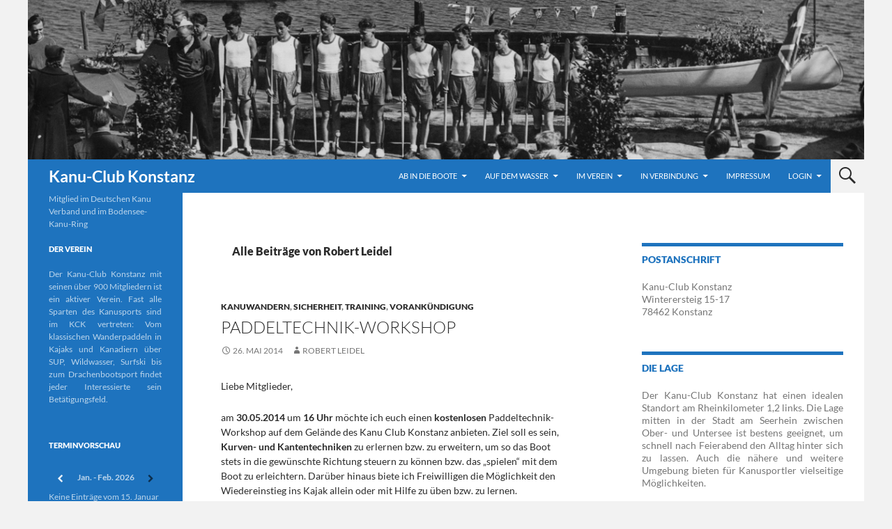

--- FILE ---
content_type: text/html; charset=UTF-8
request_url: https://kanu-club-konstanz.de/wordpress/author/r-leidel/page/5/
body_size: 19471
content:
<!DOCTYPE html>
<!--[if IE 7]>
<html class="ie ie7" lang="de">
<![endif]-->
<!--[if IE 8]>
<html class="ie ie8" lang="de">
<![endif]-->
<!--[if !(IE 7) | !(IE 8) ]><!-->
<html lang="de">
<!--<![endif]-->
<head>
	<meta charset="UTF-8">
	<meta name="viewport" content="width=device-width">
	<title>Robert Leidel | Kanu-Club Konstanz | Seite 5</title>
	<link rel="profile" href="http://gmpg.org/xfn/11">
	<link rel="pingback" href="https://kanu-club-konstanz.de/wordpress/xmlrpc.php">
	<!--[if lt IE 9]>
	<script src="https://kanu-club-konstanz.de/wordpress/wp-content/themes/twentyfourteen/js/html5.js"></script>
	<![endif]-->
	<meta name='robots' content='max-image-preview:large' />
	<style>img:is([sizes="auto" i], [sizes^="auto," i]) { contain-intrinsic-size: 3000px 1500px }</style>
	<link rel="alternate" type="application/rss+xml" title="Kanu-Club Konstanz &raquo; Feed" href="https://kanu-club-konstanz.de/wordpress/feed/" />
<link rel="alternate" type="application/rss+xml" title="Kanu-Club Konstanz &raquo; Feed für Beiträge von Robert Leidel" href="https://kanu-club-konstanz.de/wordpress/author/r-leidel/feed/" />
<script>
window._wpemojiSettings = {"baseUrl":"https:\/\/s.w.org\/images\/core\/emoji\/16.0.1\/72x72\/","ext":".png","svgUrl":"https:\/\/s.w.org\/images\/core\/emoji\/16.0.1\/svg\/","svgExt":".svg","source":{"concatemoji":"https:\/\/kanu-club-konstanz.de\/wordpress\/wp-includes\/js\/wp-emoji-release.min.js?ver=6.8.3"}};
/*! This file is auto-generated */
!function(s,n){var o,i,e;function c(e){try{var t={supportTests:e,timestamp:(new Date).valueOf()};sessionStorage.setItem(o,JSON.stringify(t))}catch(e){}}function p(e,t,n){e.clearRect(0,0,e.canvas.width,e.canvas.height),e.fillText(t,0,0);var t=new Uint32Array(e.getImageData(0,0,e.canvas.width,e.canvas.height).data),a=(e.clearRect(0,0,e.canvas.width,e.canvas.height),e.fillText(n,0,0),new Uint32Array(e.getImageData(0,0,e.canvas.width,e.canvas.height).data));return t.every(function(e,t){return e===a[t]})}function u(e,t){e.clearRect(0,0,e.canvas.width,e.canvas.height),e.fillText(t,0,0);for(var n=e.getImageData(16,16,1,1),a=0;a<n.data.length;a++)if(0!==n.data[a])return!1;return!0}function f(e,t,n,a){switch(t){case"flag":return n(e,"\ud83c\udff3\ufe0f\u200d\u26a7\ufe0f","\ud83c\udff3\ufe0f\u200b\u26a7\ufe0f")?!1:!n(e,"\ud83c\udde8\ud83c\uddf6","\ud83c\udde8\u200b\ud83c\uddf6")&&!n(e,"\ud83c\udff4\udb40\udc67\udb40\udc62\udb40\udc65\udb40\udc6e\udb40\udc67\udb40\udc7f","\ud83c\udff4\u200b\udb40\udc67\u200b\udb40\udc62\u200b\udb40\udc65\u200b\udb40\udc6e\u200b\udb40\udc67\u200b\udb40\udc7f");case"emoji":return!a(e,"\ud83e\udedf")}return!1}function g(e,t,n,a){var r="undefined"!=typeof WorkerGlobalScope&&self instanceof WorkerGlobalScope?new OffscreenCanvas(300,150):s.createElement("canvas"),o=r.getContext("2d",{willReadFrequently:!0}),i=(o.textBaseline="top",o.font="600 32px Arial",{});return e.forEach(function(e){i[e]=t(o,e,n,a)}),i}function t(e){var t=s.createElement("script");t.src=e,t.defer=!0,s.head.appendChild(t)}"undefined"!=typeof Promise&&(o="wpEmojiSettingsSupports",i=["flag","emoji"],n.supports={everything:!0,everythingExceptFlag:!0},e=new Promise(function(e){s.addEventListener("DOMContentLoaded",e,{once:!0})}),new Promise(function(t){var n=function(){try{var e=JSON.parse(sessionStorage.getItem(o));if("object"==typeof e&&"number"==typeof e.timestamp&&(new Date).valueOf()<e.timestamp+604800&&"object"==typeof e.supportTests)return e.supportTests}catch(e){}return null}();if(!n){if("undefined"!=typeof Worker&&"undefined"!=typeof OffscreenCanvas&&"undefined"!=typeof URL&&URL.createObjectURL&&"undefined"!=typeof Blob)try{var e="postMessage("+g.toString()+"("+[JSON.stringify(i),f.toString(),p.toString(),u.toString()].join(",")+"));",a=new Blob([e],{type:"text/javascript"}),r=new Worker(URL.createObjectURL(a),{name:"wpTestEmojiSupports"});return void(r.onmessage=function(e){c(n=e.data),r.terminate(),t(n)})}catch(e){}c(n=g(i,f,p,u))}t(n)}).then(function(e){for(var t in e)n.supports[t]=e[t],n.supports.everything=n.supports.everything&&n.supports[t],"flag"!==t&&(n.supports.everythingExceptFlag=n.supports.everythingExceptFlag&&n.supports[t]);n.supports.everythingExceptFlag=n.supports.everythingExceptFlag&&!n.supports.flag,n.DOMReady=!1,n.readyCallback=function(){n.DOMReady=!0}}).then(function(){return e}).then(function(){var e;n.supports.everything||(n.readyCallback(),(e=n.source||{}).concatemoji?t(e.concatemoji):e.wpemoji&&e.twemoji&&(t(e.twemoji),t(e.wpemoji)))}))}((window,document),window._wpemojiSettings);
</script>
<!-- <link rel='stylesheet' id='dashicons-css' href='https://kanu-club-konstanz.de/wordpress/wp-includes/css/dashicons.min.css?ver=6.8.3' media='all' /> -->
<!-- <link rel='stylesheet' id='post-views-counter-frontend-css' href='https://kanu-club-konstanz.de/wordpress/wp-content/plugins/post-views-counter/css/frontend.css?ver=1.7.0' media='all' /> -->
<link rel="stylesheet" type="text/css" href="//kanu-club-konstanz.de/wordpress/wp-content/cache/wpfc-minified/etlso9gw/9jbvs.css" media="all"/>
<style id='wp-emoji-styles-inline-css'>

	img.wp-smiley, img.emoji {
		display: inline !important;
		border: none !important;
		box-shadow: none !important;
		height: 1em !important;
		width: 1em !important;
		margin: 0 0.07em !important;
		vertical-align: -0.1em !important;
		background: none !important;
		padding: 0 !important;
	}
</style>
<!-- <link rel='stylesheet' id='wp-block-library-css' href='https://kanu-club-konstanz.de/wordpress/wp-includes/css/dist/block-library/style.min.css?ver=6.8.3' media='all' /> -->
<link rel="stylesheet" type="text/css" href="//kanu-club-konstanz.de/wordpress/wp-content/cache/wpfc-minified/mocyfsko/7ta1z.css" media="all"/>
<style id='wp-block-library-theme-inline-css'>
.wp-block-audio :where(figcaption){color:#555;font-size:13px;text-align:center}.is-dark-theme .wp-block-audio :where(figcaption){color:#ffffffa6}.wp-block-audio{margin:0 0 1em}.wp-block-code{border:1px solid #ccc;border-radius:4px;font-family:Menlo,Consolas,monaco,monospace;padding:.8em 1em}.wp-block-embed :where(figcaption){color:#555;font-size:13px;text-align:center}.is-dark-theme .wp-block-embed :where(figcaption){color:#ffffffa6}.wp-block-embed{margin:0 0 1em}.blocks-gallery-caption{color:#555;font-size:13px;text-align:center}.is-dark-theme .blocks-gallery-caption{color:#ffffffa6}:root :where(.wp-block-image figcaption){color:#555;font-size:13px;text-align:center}.is-dark-theme :root :where(.wp-block-image figcaption){color:#ffffffa6}.wp-block-image{margin:0 0 1em}.wp-block-pullquote{border-bottom:4px solid;border-top:4px solid;color:currentColor;margin-bottom:1.75em}.wp-block-pullquote cite,.wp-block-pullquote footer,.wp-block-pullquote__citation{color:currentColor;font-size:.8125em;font-style:normal;text-transform:uppercase}.wp-block-quote{border-left:.25em solid;margin:0 0 1.75em;padding-left:1em}.wp-block-quote cite,.wp-block-quote footer{color:currentColor;font-size:.8125em;font-style:normal;position:relative}.wp-block-quote:where(.has-text-align-right){border-left:none;border-right:.25em solid;padding-left:0;padding-right:1em}.wp-block-quote:where(.has-text-align-center){border:none;padding-left:0}.wp-block-quote.is-large,.wp-block-quote.is-style-large,.wp-block-quote:where(.is-style-plain){border:none}.wp-block-search .wp-block-search__label{font-weight:700}.wp-block-search__button{border:1px solid #ccc;padding:.375em .625em}:where(.wp-block-group.has-background){padding:1.25em 2.375em}.wp-block-separator.has-css-opacity{opacity:.4}.wp-block-separator{border:none;border-bottom:2px solid;margin-left:auto;margin-right:auto}.wp-block-separator.has-alpha-channel-opacity{opacity:1}.wp-block-separator:not(.is-style-wide):not(.is-style-dots){width:100px}.wp-block-separator.has-background:not(.is-style-dots){border-bottom:none;height:1px}.wp-block-separator.has-background:not(.is-style-wide):not(.is-style-dots){height:2px}.wp-block-table{margin:0 0 1em}.wp-block-table td,.wp-block-table th{word-break:normal}.wp-block-table :where(figcaption){color:#555;font-size:13px;text-align:center}.is-dark-theme .wp-block-table :where(figcaption){color:#ffffffa6}.wp-block-video :where(figcaption){color:#555;font-size:13px;text-align:center}.is-dark-theme .wp-block-video :where(figcaption){color:#ffffffa6}.wp-block-video{margin:0 0 1em}:root :where(.wp-block-template-part.has-background){margin-bottom:0;margin-top:0;padding:1.25em 2.375em}
</style>
<style id='classic-theme-styles-inline-css'>
/*! This file is auto-generated */
.wp-block-button__link{color:#fff;background-color:#32373c;border-radius:9999px;box-shadow:none;text-decoration:none;padding:calc(.667em + 2px) calc(1.333em + 2px);font-size:1.125em}.wp-block-file__button{background:#32373c;color:#fff;text-decoration:none}
</style>
<style id='global-styles-inline-css'>
:root{--wp--preset--aspect-ratio--square: 1;--wp--preset--aspect-ratio--4-3: 4/3;--wp--preset--aspect-ratio--3-4: 3/4;--wp--preset--aspect-ratio--3-2: 3/2;--wp--preset--aspect-ratio--2-3: 2/3;--wp--preset--aspect-ratio--16-9: 16/9;--wp--preset--aspect-ratio--9-16: 9/16;--wp--preset--color--black: #1e73be;--wp--preset--color--cyan-bluish-gray: #abb8c3;--wp--preset--color--white: #fff;--wp--preset--color--pale-pink: #f78da7;--wp--preset--color--vivid-red: #cf2e2e;--wp--preset--color--luminous-vivid-orange: #ff6900;--wp--preset--color--luminous-vivid-amber: #fcb900;--wp--preset--color--light-green-cyan: #7bdcb5;--wp--preset--color--vivid-green-cyan: #00d084;--wp--preset--color--pale-cyan-blue: #8ed1fc;--wp--preset--color--vivid-cyan-blue: #0693e3;--wp--preset--color--vivid-purple: #9b51e0;--wp--preset--color--green: #f2f2f2;--wp--preset--color--dark-gray: #2b2b2b;--wp--preset--color--medium-gray: #767676;--wp--preset--color--light-gray: #f5f5f5;--wp--preset--gradient--vivid-cyan-blue-to-vivid-purple: linear-gradient(135deg,rgba(6,147,227,1) 0%,rgb(155,81,224) 100%);--wp--preset--gradient--light-green-cyan-to-vivid-green-cyan: linear-gradient(135deg,rgb(122,220,180) 0%,rgb(0,208,130) 100%);--wp--preset--gradient--luminous-vivid-amber-to-luminous-vivid-orange: linear-gradient(135deg,rgba(252,185,0,1) 0%,rgba(255,105,0,1) 100%);--wp--preset--gradient--luminous-vivid-orange-to-vivid-red: linear-gradient(135deg,rgba(255,105,0,1) 0%,rgb(207,46,46) 100%);--wp--preset--gradient--very-light-gray-to-cyan-bluish-gray: linear-gradient(135deg,rgb(238,238,238) 0%,rgb(169,184,195) 100%);--wp--preset--gradient--cool-to-warm-spectrum: linear-gradient(135deg,rgb(74,234,220) 0%,rgb(151,120,209) 20%,rgb(207,42,186) 40%,rgb(238,44,130) 60%,rgb(251,105,98) 80%,rgb(254,248,76) 100%);--wp--preset--gradient--blush-light-purple: linear-gradient(135deg,rgb(255,206,236) 0%,rgb(152,150,240) 100%);--wp--preset--gradient--blush-bordeaux: linear-gradient(135deg,rgb(254,205,165) 0%,rgb(254,45,45) 50%,rgb(107,0,62) 100%);--wp--preset--gradient--luminous-dusk: linear-gradient(135deg,rgb(255,203,112) 0%,rgb(199,81,192) 50%,rgb(65,88,208) 100%);--wp--preset--gradient--pale-ocean: linear-gradient(135deg,rgb(255,245,203) 0%,rgb(182,227,212) 50%,rgb(51,167,181) 100%);--wp--preset--gradient--electric-grass: linear-gradient(135deg,rgb(202,248,128) 0%,rgb(113,206,126) 100%);--wp--preset--gradient--midnight: linear-gradient(135deg,rgb(2,3,129) 0%,rgb(40,116,252) 100%);--wp--preset--font-size--small: 13px;--wp--preset--font-size--medium: 20px;--wp--preset--font-size--large: 36px;--wp--preset--font-size--x-large: 42px;--wp--preset--spacing--20: 0.44rem;--wp--preset--spacing--30: 0.67rem;--wp--preset--spacing--40: 1rem;--wp--preset--spacing--50: 1.5rem;--wp--preset--spacing--60: 2.25rem;--wp--preset--spacing--70: 3.38rem;--wp--preset--spacing--80: 5.06rem;--wp--preset--shadow--natural: 6px 6px 9px rgba(0, 0, 0, 0.2);--wp--preset--shadow--deep: 12px 12px 50px rgba(0, 0, 0, 0.4);--wp--preset--shadow--sharp: 6px 6px 0px rgba(0, 0, 0, 0.2);--wp--preset--shadow--outlined: 6px 6px 0px -3px rgba(255, 255, 255, 1), 6px 6px rgba(0, 0, 0, 1);--wp--preset--shadow--crisp: 6px 6px 0px rgba(0, 0, 0, 1);}:where(.is-layout-flex){gap: 0.5em;}:where(.is-layout-grid){gap: 0.5em;}body .is-layout-flex{display: flex;}.is-layout-flex{flex-wrap: wrap;align-items: center;}.is-layout-flex > :is(*, div){margin: 0;}body .is-layout-grid{display: grid;}.is-layout-grid > :is(*, div){margin: 0;}:where(.wp-block-columns.is-layout-flex){gap: 2em;}:where(.wp-block-columns.is-layout-grid){gap: 2em;}:where(.wp-block-post-template.is-layout-flex){gap: 1.25em;}:where(.wp-block-post-template.is-layout-grid){gap: 1.25em;}.has-black-color{color: var(--wp--preset--color--black) !important;}.has-cyan-bluish-gray-color{color: var(--wp--preset--color--cyan-bluish-gray) !important;}.has-white-color{color: var(--wp--preset--color--white) !important;}.has-pale-pink-color{color: var(--wp--preset--color--pale-pink) !important;}.has-vivid-red-color{color: var(--wp--preset--color--vivid-red) !important;}.has-luminous-vivid-orange-color{color: var(--wp--preset--color--luminous-vivid-orange) !important;}.has-luminous-vivid-amber-color{color: var(--wp--preset--color--luminous-vivid-amber) !important;}.has-light-green-cyan-color{color: var(--wp--preset--color--light-green-cyan) !important;}.has-vivid-green-cyan-color{color: var(--wp--preset--color--vivid-green-cyan) !important;}.has-pale-cyan-blue-color{color: var(--wp--preset--color--pale-cyan-blue) !important;}.has-vivid-cyan-blue-color{color: var(--wp--preset--color--vivid-cyan-blue) !important;}.has-vivid-purple-color{color: var(--wp--preset--color--vivid-purple) !important;}.has-black-background-color{background-color: var(--wp--preset--color--black) !important;}.has-cyan-bluish-gray-background-color{background-color: var(--wp--preset--color--cyan-bluish-gray) !important;}.has-white-background-color{background-color: var(--wp--preset--color--white) !important;}.has-pale-pink-background-color{background-color: var(--wp--preset--color--pale-pink) !important;}.has-vivid-red-background-color{background-color: var(--wp--preset--color--vivid-red) !important;}.has-luminous-vivid-orange-background-color{background-color: var(--wp--preset--color--luminous-vivid-orange) !important;}.has-luminous-vivid-amber-background-color{background-color: var(--wp--preset--color--luminous-vivid-amber) !important;}.has-light-green-cyan-background-color{background-color: var(--wp--preset--color--light-green-cyan) !important;}.has-vivid-green-cyan-background-color{background-color: var(--wp--preset--color--vivid-green-cyan) !important;}.has-pale-cyan-blue-background-color{background-color: var(--wp--preset--color--pale-cyan-blue) !important;}.has-vivid-cyan-blue-background-color{background-color: var(--wp--preset--color--vivid-cyan-blue) !important;}.has-vivid-purple-background-color{background-color: var(--wp--preset--color--vivid-purple) !important;}.has-black-border-color{border-color: var(--wp--preset--color--black) !important;}.has-cyan-bluish-gray-border-color{border-color: var(--wp--preset--color--cyan-bluish-gray) !important;}.has-white-border-color{border-color: var(--wp--preset--color--white) !important;}.has-pale-pink-border-color{border-color: var(--wp--preset--color--pale-pink) !important;}.has-vivid-red-border-color{border-color: var(--wp--preset--color--vivid-red) !important;}.has-luminous-vivid-orange-border-color{border-color: var(--wp--preset--color--luminous-vivid-orange) !important;}.has-luminous-vivid-amber-border-color{border-color: var(--wp--preset--color--luminous-vivid-amber) !important;}.has-light-green-cyan-border-color{border-color: var(--wp--preset--color--light-green-cyan) !important;}.has-vivid-green-cyan-border-color{border-color: var(--wp--preset--color--vivid-green-cyan) !important;}.has-pale-cyan-blue-border-color{border-color: var(--wp--preset--color--pale-cyan-blue) !important;}.has-vivid-cyan-blue-border-color{border-color: var(--wp--preset--color--vivid-cyan-blue) !important;}.has-vivid-purple-border-color{border-color: var(--wp--preset--color--vivid-purple) !important;}.has-vivid-cyan-blue-to-vivid-purple-gradient-background{background: var(--wp--preset--gradient--vivid-cyan-blue-to-vivid-purple) !important;}.has-light-green-cyan-to-vivid-green-cyan-gradient-background{background: var(--wp--preset--gradient--light-green-cyan-to-vivid-green-cyan) !important;}.has-luminous-vivid-amber-to-luminous-vivid-orange-gradient-background{background: var(--wp--preset--gradient--luminous-vivid-amber-to-luminous-vivid-orange) !important;}.has-luminous-vivid-orange-to-vivid-red-gradient-background{background: var(--wp--preset--gradient--luminous-vivid-orange-to-vivid-red) !important;}.has-very-light-gray-to-cyan-bluish-gray-gradient-background{background: var(--wp--preset--gradient--very-light-gray-to-cyan-bluish-gray) !important;}.has-cool-to-warm-spectrum-gradient-background{background: var(--wp--preset--gradient--cool-to-warm-spectrum) !important;}.has-blush-light-purple-gradient-background{background: var(--wp--preset--gradient--blush-light-purple) !important;}.has-blush-bordeaux-gradient-background{background: var(--wp--preset--gradient--blush-bordeaux) !important;}.has-luminous-dusk-gradient-background{background: var(--wp--preset--gradient--luminous-dusk) !important;}.has-pale-ocean-gradient-background{background: var(--wp--preset--gradient--pale-ocean) !important;}.has-electric-grass-gradient-background{background: var(--wp--preset--gradient--electric-grass) !important;}.has-midnight-gradient-background{background: var(--wp--preset--gradient--midnight) !important;}.has-small-font-size{font-size: var(--wp--preset--font-size--small) !important;}.has-medium-font-size{font-size: var(--wp--preset--font-size--medium) !important;}.has-large-font-size{font-size: var(--wp--preset--font-size--large) !important;}.has-x-large-font-size{font-size: var(--wp--preset--font-size--x-large) !important;}
:where(.wp-block-post-template.is-layout-flex){gap: 1.25em;}:where(.wp-block-post-template.is-layout-grid){gap: 1.25em;}
:where(.wp-block-columns.is-layout-flex){gap: 2em;}:where(.wp-block-columns.is-layout-grid){gap: 2em;}
:root :where(.wp-block-pullquote){font-size: 1.5em;line-height: 1.6;}
</style>
<!-- <link rel='stylesheet' id='fancybox-for-wp-css' href='https://kanu-club-konstanz.de/wordpress/wp-content/plugins/fancybox-for-wordpress/assets/css/fancybox.css?ver=1.3.4' media='all' /> -->
<!-- <link rel='stylesheet' id='twentyfourteen-lato-css' href='https://kanu-club-konstanz.de/wordpress/wp-content/themes/twentyfourteen/fonts/font-lato.css?ver=20230328' media='all' /> -->
<!-- <link rel='stylesheet' id='genericons-css' href='https://kanu-club-konstanz.de/wordpress/wp-content/themes/twentyfourteen/genericons/genericons.css?ver=20251101' media='all' /> -->
<!-- <link rel='stylesheet' id='twentyfourteen-style-css' href='https://kanu-club-konstanz.de/wordpress/wp-content/themes/twentyfourteen-KCK/style.css?ver=20251202' media='all' /> -->
<!-- <link rel='stylesheet' id='twentyfourteen-block-style-css' href='https://kanu-club-konstanz.de/wordpress/wp-content/themes/twentyfourteen/css/blocks.css?ver=20250715' media='all' /> -->
<!-- <link rel='stylesheet' id='simcal-qtip-css' href='https://kanu-club-konstanz.de/wordpress/wp-content/plugins/google-calendar-events/assets/generated/vendor/jquery.qtip.min.css?ver=3.6.1' media='all' /> -->
<!-- <link rel='stylesheet' id='simcal-default-calendar-grid-css' href='https://kanu-club-konstanz.de/wordpress/wp-content/plugins/google-calendar-events/assets/generated/default-calendar-grid.min.css?ver=3.6.1' media='all' /> -->
<!-- <link rel='stylesheet' id='simcal-default-calendar-list-css' href='https://kanu-club-konstanz.de/wordpress/wp-content/plugins/google-calendar-events/assets/generated/default-calendar-list.min.css?ver=3.6.1' media='all' /> -->
<link rel="stylesheet" type="text/css" href="//kanu-club-konstanz.de/wordpress/wp-content/cache/wpfc-minified/kxyu893c/9jbvs.css" media="all"/>
<script src='//kanu-club-konstanz.de/wordpress/wp-content/cache/wpfc-minified/10l2uvnx/7ta1z.js' type="text/javascript"></script>
<!-- <script src="https://kanu-club-konstanz.de/wordpress/wp-includes/js/jquery/jquery.min.js?ver=3.7.1" id="jquery-core-js"></script> -->
<!-- <script src="https://kanu-club-konstanz.de/wordpress/wp-includes/js/jquery/jquery-migrate.min.js?ver=3.4.1" id="jquery-migrate-js"></script> -->
<!-- <script src="https://kanu-club-konstanz.de/wordpress/wp-content/plugins/fancybox-for-wordpress/assets/js/purify.min.js?ver=1.3.4" id="purify-js"></script> -->
<!-- <script src="https://kanu-club-konstanz.de/wordpress/wp-content/plugins/fancybox-for-wordpress/assets/js/jquery.fancybox.js?ver=1.3.4" id="fancybox-for-wp-js"></script> -->
<!-- <script src="https://kanu-club-konstanz.de/wordpress/wp-content/themes/twentyfourteen/js/functions.js?ver=20250729" id="twentyfourteen-script-js" defer data-wp-strategy="defer"></script> -->
<!-- <script src="https://kanu-club-konstanz.de/wordpress/wp-content/plugins/standard-widget-extensions/js/jquery.cookie.js?ver=6.8.3" id="jquery-cookie-js"></script> -->
<link rel="EditURI" type="application/rsd+xml" title="RSD" href="https://kanu-club-konstanz.de/wordpress/xmlrpc.php?rsd" />
<meta name="generator" content="WordPress 6.8.3" />

<!-- Fancybox for WordPress v3.3.7 -->
<style type="text/css">
	.fancybox-slide--image .fancybox-content{background-color: #FFFFFF}div.fancybox-caption{display:none !important;}
	
	img.fancybox-image{border-width:0px;border-color:#FFFFFF;border-style:solid;}
	div.fancybox-bg{background-color:rgba(0,0,0,0.6);opacity:1 !important;}div.fancybox-content{border-color:#FFFFFF}
	div#fancybox-title{background-color:#FFFFFF}
	div.fancybox-content{background-color:#FFFFFF}
	div#fancybox-title-inside{color:#333333}
	
	
	
	div.fancybox-caption p.caption-title{display:inline-block}
	div.fancybox-caption p.caption-title{font-size:14px}
	div.fancybox-caption p.caption-title{color:#333333}
	div.fancybox-caption {color:#333333}div.fancybox-caption p.caption-title {background:#fff; width:auto;padding:10px 30px;}div.fancybox-content p.caption-title{color:#333333;margin: 0;padding: 5px 0;}body.fancybox-active .fancybox-container .fancybox-stage .fancybox-content .fancybox-close-small{display:block;}
</style><script type="text/javascript">
	jQuery(function () {

		var mobileOnly = false;
		
		if (mobileOnly) {
			return;
		}

		jQuery.fn.getTitle = function () { // Copy the title of every IMG tag and add it to its parent A so that fancybox can show titles
			var arr = jQuery("a[data-fancybox]");jQuery.each(arr, function() {var title = jQuery(this).children("img").attr("title") || '';var figCaptionHtml = jQuery(this).next("figcaption").html() || '';var processedCaption = figCaptionHtml;if (figCaptionHtml.length && typeof DOMPurify === 'function') {processedCaption = DOMPurify.sanitize(figCaptionHtml, {USE_PROFILES: {html: true}});} else if (figCaptionHtml.length) {processedCaption = jQuery("<div>").text(figCaptionHtml).html();}var newTitle = title;if (processedCaption.length) {newTitle = title.length ? title + " " + processedCaption : processedCaption;}if (newTitle.length) {jQuery(this).attr("title", newTitle);}});		}

		// Supported file extensions

				var thumbnails = jQuery("a:has(img)").not(".nolightbox").not('.envira-gallery-link').not('.ngg-simplelightbox').filter(function () {
			return /\.(jpe?g|png|gif|mp4|webp|bmp|pdf)(\?[^/]*)*$/i.test(jQuery(this).attr('href'))
		});
		

		// Add data-type iframe for links that are not images or videos.
		var iframeLinks = jQuery('.fancyboxforwp').filter(function () {
			return !/\.(jpe?g|png|gif|mp4|webp|bmp|pdf)(\?[^/]*)*$/i.test(jQuery(this).attr('href'))
		}).filter(function () {
			return !/vimeo|youtube/i.test(jQuery(this).attr('href'))
		});
		iframeLinks.attr({"data-type": "iframe"}).getTitle();

		
		// Gallery type BY POST and on post or page (so only one post or page is visible)
				// Gallery by post
		var posts = jQuery(".post");
		posts.each(function () {
			jQuery(this).find(thumbnails).addClass("fancyboxforwp").attr("data-fancybox", "gallery" + posts.index(this)).attr("rel", "fancybox" + posts.index(this)).getTitle();

			jQuery(this).find(iframeLinks).attr({"data-fancybox": "gallery" + posts.index(this)}).attr("rel", "fancybox" + posts.index(this)).getTitle();

		});

		
		// Gallery type ALL
		
		// Call fancybox and apply it on any link with a rel atribute that starts with "fancybox", with the options set on the admin panel
		jQuery("a.fancyboxforwp").fancyboxforwp({
			loop: false,
			smallBtn: true,
			zoomOpacity: "auto",
			animationEffect: "fade",
			animationDuration: 700,
			transitionEffect: "fade",
			transitionDuration: "500",
			overlayShow: true,
			overlayOpacity: "0.6",
			titleShow: true,
			titlePosition: "inside",
			keyboard: true,
			showCloseButton: true,
			arrows: true,
			clickContent:false,
			clickSlide: "close",
			mobile: {
				clickContent: function (current, event) {
					return current.type === "image" ? "toggleControls" : false;
				},
				clickSlide: function (current, event) {
					return current.type === "image" ? "close" : "close";
				},
			},
			wheel: false,
			toolbar: true,
			preventCaptionOverlap: true,
			onInit: function() { },			onDeactivate
	: function() { },		beforeClose: function() { },			afterShow: function(instance) { jQuery( ".fancybox-image" ).on("click", function( ){ ( instance.isScaledDown() ) ? instance.scaleToActual() : instance.scaleToFit() }) },				afterClose: function() { },					caption : function( instance, item ) {var title = "";if("undefined" != typeof jQuery(this).context ){var title = jQuery(this).context.title;} else { var title = ("undefined" != typeof jQuery(this).attr("title")) ? jQuery(this).attr("title") : false;}var caption = jQuery(this).data('caption') || '';if ( item.type === 'image' && title.length ) {caption = (caption.length ? caption + '<br />' : '') + '<p class="caption-title">'+jQuery("<div>").text(title).html()+'</p>' ;}if (typeof DOMPurify === "function" && caption.length) { return DOMPurify.sanitize(caption, {USE_PROFILES: {html: true}}); } else { return jQuery("<div>").text(caption).html(); }},
		afterLoad : function( instance, current ) {var captionContent = current.opts.caption || '';var sanitizedCaptionString = '';if (typeof DOMPurify === 'function' && captionContent.length) {sanitizedCaptionString = DOMPurify.sanitize(captionContent, {USE_PROFILES: {html: true}});} else if (captionContent.length) { sanitizedCaptionString = jQuery("<div>").text(captionContent).html();}if (sanitizedCaptionString.length) { current.$content.append(jQuery('<div class=\"fancybox-custom-caption inside-caption\" style=\" position: absolute;left:0;right:0;color:#000;margin:0 auto;bottom:0;text-align:center;background-color:#FFFFFF \"></div>').html(sanitizedCaptionString)); }},
			})
		;

		/* Extra Calls */var arr = jQuery("a.fancybox");
jQuery.each(arr, function() {
 var title = jQuery(this).children("img").attr("alt");
 beforeLoad: jQuery(this).attr('title',title);
});	})
</script>
<!-- END Fancybox for WordPress -->
<style id="fourteen-colors" type="text/css">/* Custom Contrast Color */
		.site:before,
		#secondary,
		.site-header,
		.site-footer,
		.menu-toggle,
		.featured-content,
		.featured-content .entry-header,
		.slider-direction-nav a,
		.ie8 .featured-content,
		.ie8 .site:before,
		.has-black-background-color {
			background-color: #1e73be;
		}

		.has-black-color {
			color: #1e73be;
		}

		.grid .featured-content .entry-header,
		.ie8 .grid .featured-content .entry-header {
			border-color: #1e73be;
		}

		.slider-control-paging a:before {
			background-color: rgba(255,255,255,.33);
		}

		.hentry .mejs-mediaelement,
		.widget .mejs-mediaelement,
 		.hentry .mejs-container .mejs-controls,
 		.widget .mejs-container .mejs-controls {
			background: #1e73be;
		}

		/* Player controls need separation from the contrast background */
		.primary-sidebar .mejs-controls,
		.site-footer .mejs-controls {
			border: 1px solid;
		}
		
			.content-sidebar .widget_twentyfourteen_ephemera .widget-title:before {
				background: #1e73be;
			}

			.paging-navigation,
			.content-sidebar .widget .widget-title {
				border-top-color: #1e73be;
			}

			.content-sidebar .widget .widget-title, 
			.content-sidebar .widget .widget-title a,
			.paging-navigation,
			.paging-navigation a:hover,
			.paging-navigation a {
				color: #1e73be;
			}

			/* Override the site title color option with an over-qualified selector, as the option is hidden. */
			h1.site-title a {
				color: #fff;
			}
		
		.menu-toggle:active,
		.menu-toggle:focus,
		.menu-toggle:hover {
			background-color: #62b7ff;
		}
		/* Custom accent color. */
		button,
		.button,
		.contributor-posts-link,
		input[type="button"],
		input[type="reset"],
		input[type="submit"],
		.search-toggle,
		.hentry .mejs-controls .mejs-time-rail .mejs-time-current,
		.widget .mejs-controls .mejs-time-rail .mejs-time-current,
		.hentry .mejs-overlay:hover .mejs-overlay-button,
		.widget .mejs-overlay:hover .mejs-overlay-button,
		.widget button,
		.widget .button,
		.widget input[type="button"],
		.widget input[type="reset"],
		.widget input[type="submit"],
		.widget_calendar tbody a,
		.content-sidebar .widget input[type="button"],
		.content-sidebar .widget input[type="reset"],
		.content-sidebar .widget input[type="submit"],
		.slider-control-paging .slider-active:before,
		.slider-control-paging .slider-active:hover:before,
		.slider-direction-nav a:hover,
		.ie8 .primary-navigation ul ul,
		.ie8 .secondary-navigation ul ul,
		.ie8 .primary-navigation li:hover > a,
		.ie8 .primary-navigation li.focus > a,
		.ie8 .secondary-navigation li:hover > a,
		.ie8 .secondary-navigation li.focus > a,
		.wp-block-file .wp-block-file__button,
		.wp-block-button__link,
		.has-green-background-color {
			background-color: #f2f2f2;
		}

		.site-navigation a:hover,
		.is-style-outline .wp-block-button__link:not(.has-text-color),
		.has-green-color {
			color: #f2f2f2;
		}

		::-moz-selection {
			background: #f2f2f2;
		}

		::selection {
			background: #f2f2f2;
		}

		.paging-navigation .page-numbers.current {
			border-color: #f2f2f2;
		}

		@media screen and (min-width: 782px) {
			.primary-navigation li:hover > a,
			.primary-navigation li.focus > a,
			.primary-navigation ul ul {
				background-color: #f2f2f2;
			}
		}

		@media screen and (min-width: 1008px) {
			.secondary-navigation li:hover > a,
			.secondary-navigation li.focus > a,
			.secondary-navigation ul ul {
				background-color: #f2f2f2;
			}
		}
	
			.contributor-posts-link,
			.button,
			button,
			input[type="button"],
			input[type="reset"],
			input[type="submit"],
			.search-toggle:before,
			.hentry .mejs-overlay:hover .mejs-overlay-button,
			.widet .mejs-overlay:hover .mejs-overlay-button,
			.widget button,
			.widget .button,
			.widget input[type="button"],
			.widget input[type="reset"],
			.widget input[type="submit"],
			.widget_calendar tbody a,
			.widget_calendar tbody a:hover,
			.site-footer .widget_calendar tbody a,
			.content-sidebar .widget input[type="button"],
			.content-sidebar .widget input[type="reset"],
			.content-sidebar .widget input[type="submit"],
			button:hover,
			button:focus,
			.button:hover,
			.button:focus,
			.widget a.button:hover,
			.widget a.button:focus,
			.widget a.button:active,
			.content-sidebar .widget a.button,
			.content-sidebar .widget a.button:hover,
			.content-sidebar .widget a.button:focus,
			.content-sidebar .widget a.button:active,
			.contributor-posts-link:hover,
			.contributor-posts-link:active,
			input[type="button"]:hover,
			input[type="button"]:focus,
			input[type="reset"]:hover,
			input[type="reset"]:focus,
			input[type="submit"]:hover,
			input[type="submit"]:focus,
			.slider-direction-nav a:hover:before,
			.ie8 .primary-navigation li:hover > a,
			.ie8 .primary-navigation li.focus > a,
			.ie8 .secondary-navigation li:hover > a,
			.ie8 .secondary-navigation li.focus > a,
			.is-style-outline .wp-block-button__link:not(.has-text-color):hover,
			.is-style-outline .wp-block-button__link:not(.has-text-color):focus,
			.wp-block-button__link {
				color: #2b2b2b;
			}

			@media screen and (min-width: 782px) {
				.site-navigation li .current_page_item > a,
				.site-navigation li .current_page_ancestor > a,
				.site-navigation li .current-menu-item > a,
				.site-navigation li .current-menu-ancestor > a,
				.primary-navigation ul ul a,
				.primary-navigation li:hover > a,
				.primary-navigation li.focus > a,
				.primary-navigation ul ul {
					color: #2b2b2b;
				}
			}

			@media screen and (min-width: 1008px) {
				.secondary-navigation ul ul a,
				.secondary-navigation li:hover > a,
				.secondary-navigation li.focus > a,
				.secondary-navigation ul ul {
					color: #2b2b2b;
				}
			}

			::selection {
				color: #2b2b2b;
			}

			::-moz-selection {
				color: #2b2b2b;
			}

			.hentry .mejs-controls .mejs-time-rail .mejs-time-loaded,
			.widget .mejs-controls .mejs-time-rail .mejs-time-loaded {
				background-color: #2b2b2b;
			}

		
		/* Generated variants of custom accent color. */
		a,
		.content-sidebar .widget a {
			color: #757575;
		}

		.contributor-posts-link:hover,
		.button:hover,
		.button:focus,
		.slider-control-paging a:hover:before,
		.search-toggle:hover,
		.search-toggle.active,
		.search-box,
		.widget_calendar tbody a:hover,
		button:hover,
		button:focus,
		input[type="button"]:hover,
		input[type="button"]:focus,
		input[type="reset"]:hover,
		input[type="reset"]:focus,
		input[type="submit"]:hover,
		input[type="submit"]:focus,
		.widget button:hover,
		.widget .button:hover,
		.widget button:focus,
		.widget .button:focus,
		.widget input[type="button"]:hover,
		.widget input[type="button"]:focus,
		.widget input[type="reset"]:hover,
		.widget input[type="reset"]:focus,
		.widget input[type="submit"]:hover,
		.widget input[type="submit"]:focus,
		.content-sidebar .widget input[type="button"]:hover,
		.content-sidebar .widget input[type="button"]:focus,
		.content-sidebar .widget input[type="reset"]:hover,
		.content-sidebar .widget input[type="reset"]:focus,
		.content-sidebar .widget input[type="submit"]:hover,
		.content-sidebar .widget input[type="submit"]:focus,
		.ie8 .primary-navigation ul ul a:hover,
		.ie8 .primary-navigation ul ul li.focus > a,
		.ie8 .secondary-navigation ul ul a:hover,
		.ie8 .secondary-navigation ul ul li.focus > a,
		.wp-block-file .wp-block-file__button:hover,
		.wp-block-file .wp-block-file__button:focus,
		.wp-block-button__link:not(.has-text-color):hover,
		.wp-block-button__link:not(.has-text-color):focus,
		.is-style-outline .wp-block-button__link:not(.has-text-color):hover,
		.is-style-outline .wp-block-button__link:not(.has-text-color):focus {
			background-color: #ffffff;
		}

		.featured-content a:hover,
		.featured-content .entry-title a:hover,
		.widget a:hover,
		.widget-title a:hover,
		.widget_twentyfourteen_ephemera .entry-meta a:hover,
		.hentry .mejs-controls .mejs-button button:hover,
		.widget .mejs-controls .mejs-button button:hover,
		.site-info a:hover,
		.featured-content a:hover,
		.wp-block-latest-comments_comment-meta a:hover,
		.wp-block-latest-comments_comment-meta a:focus {
			color: #ffffff;
		}

		a:active,
		a:hover,
		.entry-title a:hover,
		.entry-meta a:hover,
		.cat-links a:hover,
		.entry-content .edit-link a:hover,
		.post-navigation a:hover,
		.image-navigation a:hover,
		.comment-author a:hover,
		.comment-list .pingback a:hover,
		.comment-list .trackback a:hover,
		.comment-metadata a:hover,
		.comment-reply-title small a:hover,
		.content-sidebar .widget a:hover,
		.content-sidebar .widget .widget-title a:hover,
		.content-sidebar .widget_twentyfourteen_ephemera .entry-meta a:hover {
			color: #929292;
		}

		.page-links a:hover,
		.paging-navigation a:hover {
			border-color: #929292;
		}

		.entry-meta .tag-links a:hover:before {
			border-right-color: #929292;
		}

		.page-links a:hover,
		.entry-meta .tag-links a:hover {
			background-color: #929292;
		}

		@media screen and (min-width: 782px) {
			.primary-navigation ul ul a:hover,
			.primary-navigation ul ul li.focus > a {
				background-color: #ffffff;
			}
		}

		@media screen and (min-width: 1008px) {
			.secondary-navigation ul ul a:hover,
			.secondary-navigation ul ul li.focus > a {
				background-color: #ffffff;
			}
		}

		button:active,
		.button:active,
		.contributor-posts-link:active,
		input[type="button"]:active,
		input[type="reset"]:active,
		input[type="submit"]:active,
		.widget input[type="button"]:active,
		.widget input[type="reset"]:active,
		.widget input[type="submit"]:active,
		.content-sidebar .widget input[type="button"]:active,
		.content-sidebar .widget input[type="reset"]:active,
		.content-sidebar .widget input[type="submit"]:active,
		.wp-block-file .wp-block-file__button:active,
		.wp-block-button__link:active {
			background-color: #ffffff;
		}

		.site-navigation .current_page_item > a,
		.site-navigation .current_page_ancestor > a,
		.site-navigation .current-menu-item > a,
		.site-navigation .current-menu-ancestor > a {
			color: #ffffff;
		}
	</style>    <style>@media screen and (min-width: 783px){.primary-navigation{float: right;margin-left: 20px;}a { transition: all .5s ease; }}</style>
    <style>.site {margin: 0 auto;max-width: 1200px;width: 100%;}.site-header{max-width: 1200px;}
		@media screen and (min-width: 1110px) {.archive-header,.comments-area,.image-navigation,.page-header,.page-content,.post-navigation,.site-content .entry-header,
	    .site-content .entry-content,.site-content .entry-summary,.site-content footer.entry-meta{padding-left: 55px;}}</style>
    <style>
	    .site-content .entry-header,.site-content .entry-content,.site-content .entry-summary,.site-content .entry-meta,.page-content 
		{max-width: 700px;}.comments-area{max-width: 700px;}.post-navigation, .image-navigation{max-width: 700px;}</style>
    <style>@media screen and (min-width: 594px) {.site-content .has-post-thumbnail .entry-header{margin-top: -25px !important;}}
		@media screen and (min-width: 846px) {.site-content .has-post-thumbnail .entry-header {margin-top: -25px !important;}}
		@media screen and (min-width: 1040px) {.site-content .has-post-thumbnail .entry-header{margin-top: -25px !important;}}
	</style>
    <style>.hentry{max-width: 1038px;}
	    img.size-full,img.size-large,.wp-post-image,.post-thumbnail img,.site-content .post-thumbnail img{max-height: 572px;}
	</style>
	
    <style>
		.slider .featured-content .hentry{max-height: 250px;}.slider .featured-content{max-width: 1100px;
		margin: 30px auto;}.slider .featured-content .post-thumbnail img{max-width: 1100px;width: 100%;}
		.slider .featured-content .post-thumbnail{background:none;}.slider .featured-content a.post-thumbnail:hover{background-color:transparent;}
	</style>
    <style>.featured-content{background:none;}</style>

<style type="text/css">
    
    #secondary .widget h3
    {
        zoom: 1	; /* for IE7 to display background-image */
        padding-left: 20px;
        margin-left: -20px;
	}

    #secondary .widget .hm-swe-expanded 
    {
        background: url(https://kanu-club-konstanz.de/wordpress/wp-content/plugins/standard-widget-extensions/images/minus.gif) no-repeat left center;
    }

    #secondary .widget .hm-swe-collapsed 
    {
        background: url(https://kanu-club-konstanz.de/wordpress/wp-content/plugins/standard-widget-extensions/images/plus.gif) no-repeat left center;
    }

    #secondary
    {
        overflow: visible	;
    }

        .hm-swe-resize-message {
        height: 50%;
        width: 50%;
        margin: auto;
        position: absolute;
        top: 0; left: 0; bottom: 0; right: 0;
        z-index: 99999;

        color: white;
    }

    .hm-swe-modal-background {
        position: fixed;
        top: 0; left: 0; 	bottom: 0; right: 0;
        background: none repeat scroll 0% 0% rgba(0, 0, 0, 0.85);
        z-index: 99998;
        display: none;
    }
</style>
    <style id="custom-background-css">
body.custom-background { background-color: #f2f2f2; }
</style>
	<link rel="icon" href="https://kanu-club-konstanz.de/wordpress/wp-content/uploads/2016/09/cropped-favicon-32x32.png" sizes="32x32" />
<link rel="icon" href="https://kanu-club-konstanz.de/wordpress/wp-content/uploads/2016/09/cropped-favicon-192x192.png" sizes="192x192" />
<link rel="apple-touch-icon" href="https://kanu-club-konstanz.de/wordpress/wp-content/uploads/2016/09/cropped-favicon-180x180.png" />
<meta name="msapplication-TileImage" content="https://kanu-club-konstanz.de/wordpress/wp-content/uploads/2016/09/cropped-favicon-270x270.png" />
		<style id="wp-custom-css">
			.search-toggle:before {

content: "\f400";
font-size: 32px;
margin-top: 8px;
}
.search-box {
background-color: #EBEBEB !important;
padding: 12px;
}
.search-box .search-field {
background-color: #fff;
font-size: 18px;
padding: 4px 2px 4px 6px;
border: 2px solid #1e73be;
}		</style>
		
<!-- Styles cached and displayed inline for speed. Generated by http://stylesplugin.com -->
<style type="text/css" id="styles-plugin-css">
.styles .featured-content .entry-header{background-color:#dd0d0d}.styles #page .site-title{font-size:23px}.styles #masthead .primary-navigation li li a{color:#2b2b2b}.styles .entry-title,.styles #page .entry-title a{font-size:24px}.styles .site-content p,.styles #page .site-content p a,.styles #respond p{font-size:14px}.styles #respond h3#reply-title{font-size:18px}.styles .site:before,.styles #secondary{background-color:#1e73be}.styles .site-footer{background-color:#1e73be}
</style>
</head>

<body class="archive paged author author-r-leidel author-12 custom-background wp-embed-responsive paged-5 author-paged-5 wp-theme-twentyfourteen wp-child-theme-twentyfourteen-KCK styles group-blog header-image list-view">
<div id="page" class="hfeed site">
		<div id="site-header">
		<a href="https://kanu-club-konstanz.de/wordpress/" rel="home">
			<img src="https://kanu-club-konstanz.de/wordpress/wp-content/uploads/2014/05/Bootstaufe51.png" width="1260" height="240" alt="">
		</a>
	</div>
	
	<header id="masthead" class="site-header" role="banner">
		<div class="header-main">
			<h1 class="site-title"><a href="https://kanu-club-konstanz.de/wordpress/" rel="home">Kanu-Club Konstanz</a></h1>

			<div class="search-toggle">
				<a href="#search-container" class="screen-reader-text">Suchen</a>
			</div>

			<nav id="primary-navigation" class="site-navigation primary-navigation" role="navigation">
				<h1 class="menu-toggle">Primäres Menü</h1>
				<a class="screen-reader-text skip-link" href="#content">Zum Inhalt springen</a>
				<div class="menu-hauptmenue-container"><ul id="menu-hauptmenue" class="nav-menu"><li id="menu-item-3601" class="menu-item menu-item-type-post_type menu-item-object-page menu-item-has-children menu-item-3601"><a href="https://kanu-club-konstanz.de/wordpress/ab-in-die-boote/">Ab in die Boote</a>
<ul class="sub-menu">
	<li id="menu-item-15728" class="menu-item menu-item-type-post_type menu-item-object-page menu-item-15728"><a href="https://kanu-club-konstanz.de/wordpress/ab-in-die-boote/aktivitaten/">Aktivitäten</a></li>
	<li id="menu-item-2978" class="menu-item menu-item-type-post_type menu-item-object-page menu-item-has-children menu-item-2978"><a href="https://kanu-club-konstanz.de/wordpress/ab-in-die-boote/aktivitaten/drachenboot/">Drachenboot Team &#8222;Bodenseedrache&#8220;</a>
	<ul class="sub-menu">
		<li id="menu-item-15731" class="menu-item menu-item-type-post_type menu-item-object-page menu-item-15731"><a href="https://kanu-club-konstanz.de/wordpress/ab-in-die-boote/aktivitaten/drachenboot/bodensee-challenge-konstanz/">Bodensee Challenge Konstanz</a></li>
		<li id="menu-item-2979" class="menu-item menu-item-type-post_type menu-item-object-page menu-item-2979"><a href="https://kanu-club-konstanz.de/wordpress/ab-in-die-boote/aktivitaten/drachenboot/bodenseechallenge/">Bodensee Challenge</a></li>
		<li id="menu-item-2982" class="menu-item menu-item-type-post_type menu-item-object-page menu-item-2982"><a href="https://kanu-club-konstanz.de/wordpress/ab-in-die-boote/aktivitaten/drachenboot/teambuilding/">Teambuilding</a></li>
		<li id="menu-item-2983" class="menu-item menu-item-type-post_type menu-item-object-page menu-item-2983"><a href="https://kanu-club-konstanz.de/wordpress/ab-in-die-boote/aktivitaten/drachenboot/wettkampferfolge/">Wettkampferfolge</a></li>
	</ul>
</li>
	<li id="menu-item-2984" class="menu-item menu-item-type-post_type menu-item-object-page menu-item-2984"><a href="https://kanu-club-konstanz.de/wordpress/ab-in-die-boote/aktivitaten/jugendtraining/">Jugendtraining</a></li>
	<li id="menu-item-2985" class="menu-item menu-item-type-post_type menu-item-object-page menu-item-has-children menu-item-2985"><a href="https://kanu-club-konstanz.de/wordpress/ab-in-die-boote/aktivitaten/kanuwandern/">Kanuwandern</a>
	<ul class="sub-menu">
		<li id="menu-item-2986" class="menu-item menu-item-type-post_type menu-item-object-page menu-item-2986"><a href="https://kanu-club-konstanz.de/wordpress/ab-in-die-boote/aktivitaten/kanuwandern/wanderfahrerwimpel/">BKR-Wanderfahrer-Wimpel</a></li>
		<li id="menu-item-2987" class="menu-item menu-item-type-post_type menu-item-object-page menu-item-2987"><a href="https://kanu-club-konstanz.de/wordpress/ab-in-die-boote/aktivitaten/kanuwandern/wandersport-wettbewerb/">DKV-Wandersport-Wettbewerb</a></li>
	</ul>
</li>
	<li id="menu-item-8769" class="menu-item menu-item-type-post_type menu-item-object-page menu-item-8769"><a href="https://kanu-club-konstanz.de/wordpress/ab-in-die-boote/aktivitaten/sup-stand-up-paddling/">SUP – Stand Up Paddling</a></li>
	<li id="menu-item-2988" class="menu-item menu-item-type-post_type menu-item-object-page menu-item-2988"><a href="https://kanu-club-konstanz.de/wordpress/ab-in-die-boote/aktivitaten/wochenprogramm/">Unser Wochenprogramm</a></li>
	<li id="menu-item-2989" class="menu-item menu-item-type-post_type menu-item-object-page menu-item-2989"><a href="https://kanu-club-konstanz.de/wordpress/ab-in-die-boote/aktivitaten/kalender/">Kalender</a></li>
</ul>
</li>
<li id="menu-item-2990" class="menu-item menu-item-type-post_type menu-item-object-page menu-item-has-children menu-item-2990"><a href="https://kanu-club-konstanz.de/wordpress/auf-dem-wasser/">Auf dem Wasser</a>
<ul class="sub-menu">
	<li id="menu-item-2991" class="menu-item menu-item-type-post_type menu-item-object-page menu-item-has-children menu-item-2991"><a href="https://kanu-club-konstanz.de/wordpress/auf-dem-wasser/bodensee/">Bodensee</a>
	<ul class="sub-menu">
		<li id="menu-item-2993" class="menu-item menu-item-type-post_type menu-item-object-page menu-item-has-children menu-item-2993"><a href="https://kanu-club-konstanz.de/wordpress/auf-dem-wasser/bodensee/sicherheit/">Sicherheit</a>
		<ul class="sub-menu">
			<li id="menu-item-2994" class="menu-item menu-item-type-post_type menu-item-object-page menu-item-2994"><a href="https://kanu-club-konstanz.de/wordpress/auf-dem-wasser/bodensee/sturmwarnung/">Sturmwarnung</a></li>
		</ul>
</li>
		<li id="menu-item-2995" class="menu-item menu-item-type-post_type menu-item-object-page menu-item-has-children menu-item-2995"><a href="https://kanu-club-konstanz.de/wordpress/auf-dem-wasser/bodensee/umweltschutz/">Umweltschutz</a>
		<ul class="sub-menu">
			<li id="menu-item-2998" class="menu-item menu-item-type-post_type menu-item-object-page menu-item-2998"><a href="https://kanu-club-konstanz.de/wordpress/auf-dem-wasser/kanutouren/natur-und-sport/">Natur und Sport</a></li>
			<li id="menu-item-2999" class="menu-item menu-item-type-post_type menu-item-object-page menu-item-2999"><a href="https://kanu-club-konstanz.de/wordpress/auf-dem-wasser/kanutouren/natur-und-sport/verhaltensregeln/">Verhaltensregeln</a></li>
		</ul>
</li>
		<li id="menu-item-2992" class="menu-item menu-item-type-post_type menu-item-object-page menu-item-2992"><a href="https://kanu-club-konstanz.de/wordpress/auf-dem-wasser/bodensee/schifffahrt/">Schifffahrt</a></li>
	</ul>
</li>
	<li id="menu-item-2996" class="menu-item menu-item-type-post_type menu-item-object-page menu-item-2996"><a href="https://kanu-club-konstanz.de/wordpress/auf-dem-wasser/nachbarland-schweiz/">Nachbarland Schweiz</a></li>
	<li id="menu-item-2997" class="menu-item menu-item-type-post_type menu-item-object-page menu-item-2997"><a href="https://kanu-club-konstanz.de/wordpress/auf-dem-wasser/kanutouren/">Kanutouren</a></li>
	<li id="menu-item-3000" class="menu-item menu-item-type-post_type menu-item-object-page menu-item-has-children menu-item-3000"><a href="https://kanu-club-konstanz.de/wordpress/auf-dem-wasser/ausbildung/">Ausbildung</a>
	<ul class="sub-menu">
		<li id="menu-item-3001" class="menu-item menu-item-type-post_type menu-item-object-page menu-item-3001"><a href="https://kanu-club-konstanz.de/wordpress/auf-dem-wasser/ausbildung/kentertraining/">Kentertraining</a></li>
		<li id="menu-item-3002" class="menu-item menu-item-type-post_type menu-item-object-page menu-item-3002"><a href="https://kanu-club-konstanz.de/wordpress/verein/mitgliedschaft/einfuehrungskurs/">Einführungskurs</a></li>
		<li id="menu-item-15221" class="menu-item menu-item-type-taxonomy menu-item-object-category menu-item-15221"><a href="https://kanu-club-konstanz.de/wordpress/category/training/">Training</a></li>
	</ul>
</li>
</ul>
</li>
<li id="menu-item-3003" class="menu-item menu-item-type-post_type menu-item-object-page menu-item-has-children menu-item-3003"><a href="https://kanu-club-konstanz.de/wordpress/verein/">Im Verein</a>
<ul class="sub-menu">
	<li id="menu-item-3004" class="menu-item menu-item-type-post_type menu-item-object-page menu-item-3004"><a href="https://kanu-club-konstanz.de/wordpress/verein/mithelfer-gesucht/">Mithelfer gesucht</a></li>
	<li id="menu-item-14317" class="menu-item menu-item-type-post_type menu-item-object-page menu-item-14317"><a href="https://kanu-club-konstanz.de/wordpress/grenzverletzung/">Grenzverletzung</a></li>
	<li id="menu-item-3477" class="menu-item menu-item-type-post_type menu-item-object-page menu-item-3477"><a href="https://kanu-club-konstanz.de/wordpress/kontakt/">Ansprechpartner</a></li>
	<li id="menu-item-3011" class="menu-item menu-item-type-post_type menu-item-object-page menu-item-has-children menu-item-3011"><a href="https://kanu-club-konstanz.de/wordpress/verein/mitgliedschaft/">Mitgliedschaft</a>
	<ul class="sub-menu">
		<li id="menu-item-3008" class="menu-item menu-item-type-post_type menu-item-object-page menu-item-3008"><a href="https://kanu-club-konstanz.de/wordpress/verein/mitgliedschaft/einfuehrungskurs/">Einführungskurs</a></li>
		<li id="menu-item-3010" class="menu-item menu-item-type-post_type menu-item-object-page menu-item-3010"><a href="https://kanu-club-konstanz.de/wordpress/verein/mitgliedschaft/vereinssatzung/">Vereinssatzung</a></li>
		<li id="menu-item-3007" class="menu-item menu-item-type-post_type menu-item-object-page menu-item-3007"><a href="https://kanu-club-konstanz.de/wordpress/verein/mitgliedschaft/jugendordnung/">Jugendordnung</a></li>
	</ul>
</li>
	<li id="menu-item-3012" class="menu-item menu-item-type-post_type menu-item-object-page menu-item-3012"><a href="https://kanu-club-konstanz.de/wordpress/verein/zu-gast/">Zu Gast im KCK</a></li>
	<li id="menu-item-3013" class="menu-item menu-item-type-post_type menu-item-object-page menu-item-3013"><a href="https://kanu-club-konstanz.de/wordpress/verein/vereinsboote/">Vereinsboote</a></li>
	<li id="menu-item-3014" class="menu-item menu-item-type-post_type menu-item-object-page menu-item-has-children menu-item-3014"><a href="https://kanu-club-konstanz.de/wordpress/verein/vereinsgelande/">Vereinsgelände</a>
	<ul class="sub-menu">
		<li id="menu-item-9791" class="menu-item menu-item-type-post_type menu-item-object-page menu-item-9791"><a href="https://kanu-club-konstanz.de/wordpress/verein/vereinsgelande/transponder-und-zugangsberechtigungen/">Transponder und Zugangsberechtigungen</a></li>
		<li id="menu-item-3006" class="menu-item menu-item-type-post_type menu-item-object-page menu-item-3006"><a href="https://kanu-club-konstanz.de/wordpress/verein/mitgliedschaft/hausordnung/">Haus- und Geländeordnung</a></li>
		<li id="menu-item-9792" class="menu-item menu-item-type-post_type menu-item-object-page menu-item-9792"><a href="https://kanu-club-konstanz.de/wordpress/verein/vereinsgelande/spinde/">Spinde</a></li>
		<li id="menu-item-3015" class="menu-item menu-item-type-post_type menu-item-object-page menu-item-3015"><a href="https://kanu-club-konstanz.de/wordpress/verein/vereinsgelande/bootslager/">Bootslager</a></li>
		<li id="menu-item-3009" class="menu-item menu-item-type-post_type menu-item-object-page menu-item-3009"><a href="https://kanu-club-konstanz.de/wordpress/verein/mitgliedschaft/feste-feiern/">Feste Feiern</a></li>
	</ul>
</li>
	<li id="menu-item-4484" class="menu-item menu-item-type-post_type menu-item-object-page menu-item-4484"><a href="https://kanu-club-konstanz.de/wordpress/vereinschronik/">Vereinschronik</a></li>
</ul>
</li>
<li id="menu-item-3018" class="menu-item menu-item-type-post_type menu-item-object-page menu-item-has-children menu-item-3018"><a href="https://kanu-club-konstanz.de/wordpress/kontakt/">In Verbindung</a>
<ul class="sub-menu">
	<li id="menu-item-10953" class="menu-item menu-item-type-post_type menu-item-object-page menu-item-10953"><a href="https://kanu-club-konstanz.de/wordpress/kontakt/newsletter/">Newsletter</a></li>
	<li id="menu-item-3019" class="menu-item menu-item-type-post_type menu-item-object-page menu-item-3019"><a href="https://kanu-club-konstanz.de/wordpress/kontakt/downloads/">Downloads</a></li>
	<li id="menu-item-13332" class="menu-item menu-item-type-post_type menu-item-object-page menu-item-13332"><a href="https://kanu-club-konstanz.de/wordpress/kontakt/deutscher-kanu-verband/">Deutscher Kanu-Verband</a></li>
	<li id="menu-item-13331" class="menu-item menu-item-type-post_type menu-item-object-page menu-item-13331"><a href="https://kanu-club-konstanz.de/wordpress/kontakt/bodensee-kanu-ring/">Bodensee-Kanu-Ring</a></li>
	<li id="menu-item-3020" class="menu-item menu-item-type-post_type menu-item-object-page menu-item-3020"><a href="https://kanu-club-konstanz.de/wordpress/kontakt/links/">Links</a></li>
</ul>
</li>
<li id="menu-item-3024" class="menu-item menu-item-type-post_type menu-item-object-page menu-item-3024"><a href="https://kanu-club-konstanz.de/wordpress/impressum/">Impressum</a></li>
<li id="menu-item-4517" class="menu-item menu-item-type-custom menu-item-object-custom menu-item-has-children menu-item-4517"><a href="http://kanu-club-konstanz.de/wordpress/wp-login.php">Login</a>
<ul class="sub-menu">
	<li id="menu-item-5025" class="menu-item menu-item-type-custom menu-item-object-custom menu-item-5025"><a href="http://kanu-club-konstanz.de/wordpress/wp-login.php">WordPress</a></li>
	<li id="menu-item-5026" class="menu-item menu-item-type-post_type menu-item-object-page menu-item-5026"><a href="https://kanu-club-konstanz.de/wordpress/intern/" title=" passwortgeschützt">Intern</a></li>
</ul>
</li>
</ul></div>			</nav>
		</div>

		<div id="search-container" class="search-box-wrapper hide">
			<div class="search-box">
				<form role="search" method="get" class="search-form" action="https://kanu-club-konstanz.de/wordpress/">
				<label>
					<span class="screen-reader-text">Suche nach:</span>
					<input type="search" class="search-field" placeholder="Suchen …" value="" name="s" />
				</label>
				<input type="submit" class="search-submit" value="Suchen" />
			</form>			</div>
		</div>
	</header><!-- #masthead -->

	<div id="main" class="site-main">

	<section id="primary" class="content-area">
		<div id="content" class="site-content" role="main">

			
			<header class="archive-header">
				<h1 class="archive-title">
					Alle Beiträge von Robert Leidel				</h1>
							</header><!-- .archive-header -->

				
<article id="post-4598" class="post-4598 post type-post status-publish format-standard hentry category-kanuwandern category-sicherheit category-training category-vorankundigung tag-ausbildung tag-kurventraining tag-technik-workshop">
	
	<header class="entry-header">
				<div class="entry-meta">
			<span class="cat-links"><a href="https://kanu-club-konstanz.de/wordpress/category/kanuwandern/" rel="category tag">Kanuwandern</a>, <a href="https://kanu-club-konstanz.de/wordpress/category/sicherheit/" rel="category tag">Sicherheit</a>, <a href="https://kanu-club-konstanz.de/wordpress/category/training/" rel="category tag">Training</a>, <a href="https://kanu-club-konstanz.de/wordpress/category/vorankundigung/" rel="category tag">Vorankündigung</a></span>
		</div>
		<h1 class="entry-title"><a href="https://kanu-club-konstanz.de/wordpress/paddeltechnik-workshop/" rel="bookmark">Paddeltechnik-Workshop</a></h1>
		<div class="entry-meta">
			<span class="entry-date"><a href="https://kanu-club-konstanz.de/wordpress/paddeltechnik-workshop/" rel="bookmark"><time class="entry-date" datetime="2014-05-26T19:00:53+02:00">26. Mai 2014</time></a></span> <span class="byline"><span class="author vcard"><a class="url fn n" href="https://kanu-club-konstanz.de/wordpress/author/r-leidel/" rel="author">Robert Leidel</a></span></span>		</div><!-- .entry-meta -->
	</header><!-- .entry-header -->

		<div class="entry-content">
		<p>Liebe Mitglieder,</p>
<p>am <b>30.05.2014</b> um <b>16 Uhr</b> möchte ich euch einen <b>kostenlosen</b> Paddeltechnik-Workshop auf dem Gelände des Kanu Club Konstanz anbieten. Ziel soll es sein, <b>Kurven- und Kantentechniken</b> zu erlernen bzw. zu erweitern, um so das Boot stets in die gewünschte Richtung steuern zu können bzw. das „spielen“ mit dem Boot zu erleichtern. Darüber hinaus biete ich Freiwilligen die Möglichkeit den Wiedereinstieg ins Kajak allein oder mit Hilfe zu üben bzw. zu lernen.</p>
<p>Alle Interessierte möchte ich bitten, sich zuvor per E-Mail an<b> </b><b>rob.leidel(at)gmail.com</b> anzumelden.</p>
<p>Wer über einen Neoprenanzug verfügt sollte diesen ruhig mitbringen.</p>
<p>Über euer Interesse würde ich mich sehr freuen.</p>
<p>Robert</p>
<div id='gallery-1' class='gallery galleryid-4598 gallery-columns-3 gallery-size-thumbnail'><figure class='gallery-item'>
			<div class='gallery-icon landscape'>
				<a href='https://kanu-club-konstanz.de/wordpress/wp-content/uploads/2014/05/IMG_7759.jpg'><img decoding="async" width="150" height="150" src="https://kanu-club-konstanz.de/wordpress/wp-content/uploads/2014/05/IMG_7759-150x150.jpg" class="attachment-thumbnail size-thumbnail" alt="" aria-describedby="gallery-1-4602" /></a>
			</div>
				<figcaption class='wp-caption-text gallery-caption' id='gallery-1-4602'>
				Bild 1
				</figcaption></figure><figure class='gallery-item'>
			<div class='gallery-icon landscape'>
				<a href='https://kanu-club-konstanz.de/wordpress/wp-content/uploads/2014/05/IMG_7704.jpg'><img decoding="async" width="150" height="150" src="https://kanu-club-konstanz.de/wordpress/wp-content/uploads/2014/05/IMG_7704-150x150.jpg" class="attachment-thumbnail size-thumbnail" alt="" /></a>
			</div></figure><figure class='gallery-item'>
			<div class='gallery-icon landscape'>
				<a href='https://kanu-club-konstanz.de/wordpress/wp-content/uploads/2014/05/IMG_7700.jpg'><img decoding="async" width="150" height="150" src="https://kanu-club-konstanz.de/wordpress/wp-content/uploads/2014/05/IMG_7700-150x150.jpg" class="attachment-thumbnail size-thumbnail" alt="" /></a>
			</div></figure>
		</div>

<p>&nbsp;</p>
<p>&nbsp;</p>
<p>&nbsp;</p>
	</div><!-- .entry-content -->
	
	<footer class="entry-meta"><span class="tag-links"><a href="https://kanu-club-konstanz.de/wordpress/tag/ausbildung/" rel="tag">Ausbildung</a><a href="https://kanu-club-konstanz.de/wordpress/tag/kurventraining/" rel="tag">Kurventraining</a><a href="https://kanu-club-konstanz.de/wordpress/tag/technik-workshop/" rel="tag">Technik-Workshop</a></span></footer></article><!-- #post-## -->

<article id="post-4715" class="post-4715 post type-post status-publish format-standard hentry category-allgemein category-training">
	
	<header class="entry-header">
				<div class="entry-meta">
			<span class="cat-links"><a href="https://kanu-club-konstanz.de/wordpress/category/allgemein/" rel="category tag">Allgemein</a>, <a href="https://kanu-club-konstanz.de/wordpress/category/training/" rel="category tag">Training</a></span>
		</div>
		<h1 class="entry-title"><a href="https://kanu-club-konstanz.de/wordpress/donnerstagspaddeln-auch-am-feiertag/" rel="bookmark">Donnerstagspaddeln auch am Feiertag</a></h1>
		<div class="entry-meta">
			<span class="entry-date"><a href="https://kanu-club-konstanz.de/wordpress/donnerstagspaddeln-auch-am-feiertag/" rel="bookmark"><time class="entry-date" datetime="2014-05-26T13:45:34+02:00">26. Mai 2014</time></a></span> <span class="byline"><span class="author vcard"><a class="url fn n" href="https://kanu-club-konstanz.de/wordpress/author/r-leidel/" rel="author">Robert Leidel</a></span></span>		</div><!-- .entry-meta -->
	</header><!-- .entry-header -->

		<div class="entry-content">
		<p>Das ambitionierte Paddeln am Donnerstag findet auch am Feiertag statt. Alle, die es schon immer mal ausprobieren wollten und alle, die Donnerstags schon dabei sind, sind herzlich eingeladen ab 18:30 Uhr für eine Ausfahrt Richtung Obersee vorbei zu kommen.</p>
<div id='gallery-2' class='gallery galleryid-4715 gallery-columns-3 gallery-size-thumbnail'><figure class='gallery-item'>
			<div class='gallery-icon landscape'>
				<a href='https://kanu-club-konstanz.de/wordpress/wp-content/uploads/2014/05/IMG_8094.jpg'><img loading="lazy" decoding="async" width="150" height="150" src="https://kanu-club-konstanz.de/wordpress/wp-content/uploads/2014/05/IMG_8094-150x150.jpg" class="attachment-thumbnail size-thumbnail" alt="Donnerstagspaddeln 22.05.14" /></a>
			</div></figure><figure class='gallery-item'>
			<div class='gallery-icon landscape'>
				<a href='https://kanu-club-konstanz.de/wordpress/wp-content/uploads/2014/05/IMG_7700.jpg'><img loading="lazy" decoding="async" width="150" height="150" src="https://kanu-club-konstanz.de/wordpress/wp-content/uploads/2014/05/IMG_7700-150x150.jpg" class="attachment-thumbnail size-thumbnail" alt="" /></a>
			</div></figure><figure class='gallery-item'>
			<div class='gallery-icon landscape'>
				<a href='https://kanu-club-konstanz.de/wordpress/wp-content/uploads/2014/05/IMG_8088.jpg'><img loading="lazy" decoding="async" width="150" height="150" src="https://kanu-club-konstanz.de/wordpress/wp-content/uploads/2014/05/IMG_8088-150x150.jpg" class="attachment-thumbnail size-thumbnail" alt="Donnerstagspaddeln 22.05.14" /></a>
			</div></figure>
		</div>

	</div><!-- .entry-content -->
	
	</article><!-- #post-## -->

<article id="post-4657" class="post-4657 post type-post status-publish format-standard hentry category-berichte category-training tag-dienstagstreff">
	
	<header class="entry-header">
				<div class="entry-meta">
			<span class="cat-links"><a href="https://kanu-club-konstanz.de/wordpress/category/berichte/" rel="category tag">Berichte</a>, <a href="https://kanu-club-konstanz.de/wordpress/category/training/" rel="category tag">Training</a></span>
		</div>
		<h1 class="entry-title"><a href="https://kanu-club-konstanz.de/wordpress/eindruecke-donnerstagspaddeln/" rel="bookmark">Eindrücke Donnerstagspaddeln</a></h1>
		<div class="entry-meta">
			<span class="entry-date"><a href="https://kanu-club-konstanz.de/wordpress/eindruecke-donnerstagspaddeln/" rel="bookmark"><time class="entry-date" datetime="2014-05-22T21:14:13+02:00">22. Mai 2014</time></a></span> <span class="byline"><span class="author vcard"><a class="url fn n" href="https://kanu-club-konstanz.de/wordpress/author/r-leidel/" rel="author">Robert Leidel</a></span></span>		</div><!-- .entry-meta -->
	</header><!-- .entry-header -->

		<div class="entry-content">
		<p>Das ambitionierte Paddeln am Donnerstag ist mittlerweile angelaufen und einige Sportfreunde haben sich auch diesen Donnerstag trotz einigen Winds aufs Wasser Richtung Bottighofen gewagt. Hier ein paar Eindrücke.</p>
<div id='gallery-3' class='gallery galleryid-4657 gallery-columns-4 gallery-size-thumbnail'><figure class='gallery-item'>
			<div class='gallery-icon landscape'>
				<a href='https://kanu-club-konstanz.de/wordpress/wp-content/uploads/2014/05/IMG_8089.jpg'><img loading="lazy" decoding="async" width="150" height="150" src="https://kanu-club-konstanz.de/wordpress/wp-content/uploads/2014/05/IMG_8089-150x150.jpg" class="attachment-thumbnail size-thumbnail" alt="Donnerstagspaddeln 22.05.14" /></a>
			</div></figure><figure class='gallery-item'>
			<div class='gallery-icon landscape'>
				<a href='https://kanu-club-konstanz.de/wordpress/wp-content/uploads/2014/05/IMG_8088.jpg'><img loading="lazy" decoding="async" width="150" height="150" src="https://kanu-club-konstanz.de/wordpress/wp-content/uploads/2014/05/IMG_8088-150x150.jpg" class="attachment-thumbnail size-thumbnail" alt="Donnerstagspaddeln 22.05.14" /></a>
			</div></figure><figure class='gallery-item'>
			<div class='gallery-icon landscape'>
				<a href='https://kanu-club-konstanz.de/wordpress/wp-content/uploads/2014/05/IMG_8094.jpg'><img loading="lazy" decoding="async" width="150" height="150" src="https://kanu-club-konstanz.de/wordpress/wp-content/uploads/2014/05/IMG_8094-150x150.jpg" class="attachment-thumbnail size-thumbnail" alt="Donnerstagspaddeln 22.05.14" /></a>
			</div></figure><figure class='gallery-item'>
			<div class='gallery-icon landscape'>
				<a href='https://kanu-club-konstanz.de/wordpress/wp-content/uploads/2014/05/IMG_8093.jpg'><img loading="lazy" decoding="async" width="150" height="150" src="https://kanu-club-konstanz.de/wordpress/wp-content/uploads/2014/05/IMG_8093-150x150.jpg" class="attachment-thumbnail size-thumbnail" alt="Donnerstagspaddeln 22.05.14" /></a>
			</div></figure>
		</div>

	</div><!-- .entry-content -->
	
	<footer class="entry-meta"><span class="tag-links"><a href="https://kanu-club-konstanz.de/wordpress/tag/dienstagstreff/" rel="tag">Dienstagstreff</a></span></footer></article><!-- #post-## -->

<article id="post-4505" class="post-4505 post type-post status-publish format-standard hentry category-training category-vorankundigung">
	
	<header class="entry-header">
				<div class="entry-meta">
			<span class="cat-links"><a href="https://kanu-club-konstanz.de/wordpress/category/training/" rel="category tag">Training</a>, <a href="https://kanu-club-konstanz.de/wordpress/category/vorankundigung/" rel="category tag">Vorankündigung</a></span>
		</div>
		<h1 class="entry-title"><a href="https://kanu-club-konstanz.de/wordpress/ambitioniertes-abendpaddeln-am-donnerstag/" rel="bookmark">Ambitioniertes Abendpaddeln am Donnerstag</a></h1>
		<div class="entry-meta">
			<span class="entry-date"><a href="https://kanu-club-konstanz.de/wordpress/ambitioniertes-abendpaddeln-am-donnerstag/" rel="bookmark"><time class="entry-date" datetime="2014-05-07T07:04:49+02:00">7. Mai 2014</time></a></span> <span class="byline"><span class="author vcard"><a class="url fn n" href="https://kanu-club-konstanz.de/wordpress/author/r-leidel/" rel="author">Robert Leidel</a></span></span>		</div><!-- .entry-meta -->
	</header><!-- .entry-header -->

		<div class="entry-content">
		<p>Liebe Mitglieder,</p>
<p style="text-align: justify">Ab sofort findet jeden Donnerstag Abend 18:30 ein ambitioniertes Paddeln vom Bootshaus aus statt. Ziel soll eine sportliche Runde Richtung Obersee sein. Das genaue Ziel der jeweiligen Tour können wir gemeinsam an dem jeweiligen Abend bestimmen. Gerne biete ich auch meine Hilfe bei der Verbesserung der eigenen Paddel- und Bootstechniken an.<br />
Das Donnerstagspaddeln ist für alle gedacht, die paddeln können und gerne sportlich fahren. Wer sich nicht allein Richtung Obersee traut, aber sonst sportlich fit ist, kann ebenfalls gern vorbei kommen.<br />
Über eure rege Teilnahme würde ich mich freuen!</p>
<p style="text-align: justify">Viele Grüße Robert</p>
<p style="text-align: justify">Bei fragen erreicht ihr mich am besten per Mail: rob.leidel(at)gmail.com<img loading="lazy" decoding="async" class="aligncenter wp-image-4506 size-full" src="http://kanu-club-konstanz.de/wordpress/wp-content/uploads/2014/05/donnerstag-e1399439497275.jpg" alt="" width="1034" height="331" srcset="https://kanu-club-konstanz.de/wordpress/wp-content/uploads/2014/05/donnerstag-e1399439497275.jpg 1034w, https://kanu-club-konstanz.de/wordpress/wp-content/uploads/2014/05/donnerstag-e1399439497275-300x96.jpg 300w, https://kanu-club-konstanz.de/wordpress/wp-content/uploads/2014/05/donnerstag-e1399439497275-1024x327.jpg 1024w, https://kanu-club-konstanz.de/wordpress/wp-content/uploads/2014/05/donnerstag-e1399439497275-600x192.jpg 600w" sizes="auto, (max-width: 1034px) 100vw, 1034px" /></p>
	</div><!-- .entry-content -->
	
	</article><!-- #post-## -->
		<nav class="navigation paging-navigation">
		<h1 class="screen-reader-text">
			Beitragsnavigation		</h1>
		<div class="pagination loop-pagination">
			<a class="prev page-numbers" href="https://kanu-club-konstanz.de/wordpress/author/r-leidel/page/4/">&larr; Vorherige</a>
<a class="page-numbers" href="https://kanu-club-konstanz.de/wordpress/author/r-leidel/">1</a>
<span class="page-numbers dots">&hellip;</span>
<a class="page-numbers" href="https://kanu-club-konstanz.de/wordpress/author/r-leidel/page/4/">4</a>
<span aria-current="page" class="page-numbers current">5</span>		</div><!-- .pagination -->
	</nav><!-- .navigation -->
			
		</div><!-- #content -->
	</section><!-- #primary -->

<div id="content-sidebar" class="content-sidebar widget-area" role="complementary">
	<aside id="text-8" class="widget widget_text"><h1 class="widget-title">Postanschrift</h1>			<div class="textwidget"><p>Kanu-Club Konstanz<br />
Winterersteig 15-17<br />
78462 Konstanz</p>
</div>
		</aside><aside id="text-4" class="widget widget_text"><h1 class="widget-title">Die Lage</h1>			<div class="textwidget"><p style="text-align: justify;">Der Kanu-Club Konstanz hat einen idealen Standort am Rheinkilometer 1,2 links. 
Die Lage mitten in der Stadt am Seerhein zwischen Ober- und Untersee ist bestens geeignet, um schnell nach Feierabend den Alltag hinter sich zu lassen.  

Auch die nähere und weitere Umgebung bieten für Kanusportler vielseitige Möglichkeiten.</div>
		</aside><aside id="media_image-3" class="widget widget_media_image"><h1 class="widget-title">Karte</h1><a href="https://www.openstreetmap.org/?mlat=47.6693&#038;mlon=9.1643#map=15/47.6693/9.1643"><img width="300" height="163" src="https://kanu-club-konstanz.de/wordpress/wp-content/uploads/2018/03/karte-300x163.png" class="image wp-image-9045  attachment-medium size-medium" alt="" style="max-width: 100%; height: auto;" decoding="async" loading="lazy" srcset="https://kanu-club-konstanz.de/wordpress/wp-content/uploads/2018/03/karte-300x163.png 300w, https://kanu-club-konstanz.de/wordpress/wp-content/uploads/2018/03/karte.png 369w" sizes="auto, (max-width: 300px) 100vw, 300px" /></a></aside></div><!-- #content-sidebar -->
<div id="secondary">
		<h2 class="site-description">Mitglied im Deutschen Kanu Verband und im Bodensee-Kanu-Ring</h2>
	
	
		<div id="primary-sidebar" class="primary-sidebar widget-area" role="complementary">
		<aside id="text-6" class="widget widget_text"><h1 class="widget-title">Der Verein</h1>			<div class="textwidget"><p style="text-align: justify;">Der Kanu-Club Konstanz mit seinen über 900 Mitgliedern ist ein aktiver Verein. Fast alle Sparten des Kanusports sind im KCK vertreten: Vom klassischen Wanderpaddeln in Kajaks und Kanadiern über SUP, Wildwasser, Surfski bis zum
Drachenbootsport findet jeder Interessierte sein Betätigungsfeld.</p>
</div>
		</aside><aside id="gce_widget-3" class="widget widget_gce_widget"><h1 class="widget-title">Terminvorschau</h1><div class="simcal-calendar simcal-default-calendar simcal-default-calendar-list simcal-default-calendar-light" data-calendar-id="9182" data-timezone="Europe/Berlin" data-offset="3600" data-week-start="1" data-calendar-start="1768518000" data-calendar-end="1789250341" data-events-first="1777068059" data-events-last="1789250341"><div class="simcal-calendar-list simcal-calendar-list-compact"><nav class="simcal-calendar-head">
	<div class="simcal-nav">
		<button class="simcal-nav-button simcal-prev" title="Zurück" aria-label="Zurück">
			<i class="simcal-icon-left"></i>
		</button>
	</div>
	<div class="simcal-nav simcal-current " data-calendar-current="1768518000">
		<h3 class="simcal-current-label"> </h3>
	</div>
	<div class="simcal-nav">		<button class="simcal-nav-button simcal-next" title="Weiter" aria-label="Weiter">			<i class="simcal-icon-right"></i>
		</button>
	</div>
</nav>
<dl class="simcal-events-list-container" data-prev="1766098800" data-next="1770937200" data-heading-small="Jan. - Feb. 2026" data-heading-large="Januar - Februar, 2026">	<p>Keine Einträge vom 15. Januar 2026 bis zum 12. Februar 2026.	</p>
</dl><div class="simcal-ajax-loader simcal-spinner-top" style="display: none;"><i class="simcal-icon-spinner simcal-icon-spin"></i></div></div></div></aside><aside id="custom_html-5" class="widget_text widget widget_custom_html"><div class="textwidget custom-html-widget"><h1 class="widget-title">
	<a title="Kalender" href="http://kanu-club-konstanz.de/wordpress/aktivitaten/kalender/">Kalender Aufrufen</a>
</h1></div></aside>
		<aside id="recent-posts-2" class="widget widget_recent_entries">
		<h1 class="widget-title">Neueste Beiträge</h1><nav aria-label="Neueste Beiträge">
		<ul>
											<li>
					<a href="https://kanu-club-konstanz.de/wordpress/kck-workshop-kommunikation/">KCK Workshop Kommunikation</a>
											<span class="post-date">14. Januar 2026</span>
									</li>
											<li>
					<a href="https://kanu-club-konstanz.de/wordpress/13-17-mai-landesturnfest-helfer-gesucht/">13. &#8211; 17. Mai Landesturnfest &#8211; Helfer gesucht!</a>
											<span class="post-date">9. Januar 2026</span>
									</li>
											<li>
					<a href="https://kanu-club-konstanz.de/wordpress/spieleabend-im-kck-am-09-01-2026/">Spieleabend im KCK am 09.01.2026</a>
											<span class="post-date">27. Dezember 2025</span>
									</li>
											<li>
					<a href="https://kanu-club-konstanz.de/wordpress/hallenbadtermine-fast-ausgebucht/">Hallenbadtermine fast ausgebucht</a>
											<span class="post-date">27. Dezember 2025</span>
									</li>
											<li>
					<a href="https://kanu-club-konstanz.de/wordpress/jahresprogramm-2026-weihnachtsgruesse/">Jahresprogramm 2026  &#038;  Weihnachtsgrüße</a>
											<span class="post-date">19. Dezember 2025</span>
									</li>
											<li>
					<a href="https://kanu-club-konstanz.de/wordpress/umfrage-zum-thema-ehrenamt-fuer-aktive-und-nicht-aktive/">Umfrage zum Thema Ehrenamt &#8211; für Aktive und Nicht-Aktive</a>
											<span class="post-date">15. Dezember 2025</span>
									</li>
											<li>
					<a href="https://kanu-club-konstanz.de/wordpress/gemeinsame-lichterfahrt-mit-dem-pc-kreuzlingen/">Gemeinsame Lichterfahrt mit dem PC Kreuzlingen</a>
											<span class="post-date">15. Dezember 2025</span>
									</li>
											<li>
					<a href="https://kanu-club-konstanz.de/wordpress/lichterfahrt-am-13-12-mit-dem-kanu-club-kreuzlingen/">Lichterfahrt am 13.12. mit dem Paddel-Club Kreuzlingen</a>
											<span class="post-date">29. November 2025</span>
									</li>
											<li>
					<a href="https://kanu-club-konstanz.de/wordpress/%f0%9f%8c%bf%e2%9c%a8-einladung-zum-adventshock-im-kanu-club-%e2%9c%a8/">🌿✨ Einladung zum Adventshock im Kanu-Club ✨🌿</a>
											<span class="post-date">28. November 2025</span>
									</li>
											<li>
					<a href="https://kanu-club-konstanz.de/wordpress/mitgliederversammlung-beschliesst-stegerneuerung/">Mitgliederversammlung beschließt Stegerneuerung</a>
											<span class="post-date">23. November 2025</span>
									</li>
											<li>
					<a href="https://kanu-club-konstanz.de/wordpress/ardecheteam-kck-und-pck-gemeinsam-siegend-auf-der-ardeche/">Ardecheteam: KCK und PCK &#8211; Gemeinsam siegend auf der Ardéche</a>
											<span class="post-date">23. November 2025</span>
									</li>
											<li>
					<a href="https://kanu-club-konstanz.de/wordpress/erinnerung-mitgliederversammlung-zum-stegneubau-am-mittwoch/">Erinnerung: Mitgliederversammlung zum Stegneubau am Mittwoch!</a>
											<span class="post-date">15. November 2025</span>
									</li>
					</ul>

		</nav></aside><aside id="archives-5" class="widget widget_archive"><h1 class="widget-title">Ältere Beiträge</h1>		<label class="screen-reader-text" for="archives-dropdown-5">Ältere Beiträge</label>
		<select id="archives-dropdown-5" name="archive-dropdown">
			
			<option value="">Monat auswählen</option>
				<option value='https://kanu-club-konstanz.de/wordpress/2026/01/'> Januar 2026 &nbsp;(2)</option>
	<option value='https://kanu-club-konstanz.de/wordpress/2025/12/'> Dezember 2025 &nbsp;(5)</option>
	<option value='https://kanu-club-konstanz.de/wordpress/2025/11/'> November 2025 &nbsp;(8)</option>
	<option value='https://kanu-club-konstanz.de/wordpress/2025/10/'> Oktober 2025 &nbsp;(7)</option>
	<option value='https://kanu-club-konstanz.de/wordpress/2025/09/'> September 2025 &nbsp;(5)</option>
	<option value='https://kanu-club-konstanz.de/wordpress/2025/08/'> August 2025 &nbsp;(10)</option>
	<option value='https://kanu-club-konstanz.de/wordpress/2025/07/'> Juli 2025 &nbsp;(5)</option>
	<option value='https://kanu-club-konstanz.de/wordpress/2025/06/'> Juni 2025 &nbsp;(10)</option>
	<option value='https://kanu-club-konstanz.de/wordpress/2025/05/'> Mai 2025 &nbsp;(7)</option>
	<option value='https://kanu-club-konstanz.de/wordpress/2025/04/'> April 2025 &nbsp;(7)</option>
	<option value='https://kanu-club-konstanz.de/wordpress/2025/03/'> März 2025 &nbsp;(10)</option>
	<option value='https://kanu-club-konstanz.de/wordpress/2025/02/'> Februar 2025 &nbsp;(2)</option>
	<option value='https://kanu-club-konstanz.de/wordpress/2024/12/'> Dezember 2024 &nbsp;(3)</option>
	<option value='https://kanu-club-konstanz.de/wordpress/2024/11/'> November 2024 &nbsp;(5)</option>
	<option value='https://kanu-club-konstanz.de/wordpress/2024/10/'> Oktober 2024 &nbsp;(2)</option>
	<option value='https://kanu-club-konstanz.de/wordpress/2024/09/'> September 2024 &nbsp;(5)</option>
	<option value='https://kanu-club-konstanz.de/wordpress/2024/08/'> August 2024 &nbsp;(6)</option>
	<option value='https://kanu-club-konstanz.de/wordpress/2024/07/'> Juli 2024 &nbsp;(7)</option>
	<option value='https://kanu-club-konstanz.de/wordpress/2024/06/'> Juni 2024 &nbsp;(3)</option>
	<option value='https://kanu-club-konstanz.de/wordpress/2024/05/'> Mai 2024 &nbsp;(6)</option>
	<option value='https://kanu-club-konstanz.de/wordpress/2024/04/'> April 2024 &nbsp;(2)</option>
	<option value='https://kanu-club-konstanz.de/wordpress/2024/03/'> März 2024 &nbsp;(8)</option>
	<option value='https://kanu-club-konstanz.de/wordpress/2024/02/'> Februar 2024 &nbsp;(1)</option>
	<option value='https://kanu-club-konstanz.de/wordpress/2024/01/'> Januar 2024 &nbsp;(1)</option>
	<option value='https://kanu-club-konstanz.de/wordpress/2023/12/'> Dezember 2023 &nbsp;(1)</option>
	<option value='https://kanu-club-konstanz.de/wordpress/2023/11/'> November 2023 &nbsp;(1)</option>
	<option value='https://kanu-club-konstanz.de/wordpress/2023/10/'> Oktober 2023 &nbsp;(8)</option>
	<option value='https://kanu-club-konstanz.de/wordpress/2023/09/'> September 2023 &nbsp;(4)</option>
	<option value='https://kanu-club-konstanz.de/wordpress/2023/08/'> August 2023 &nbsp;(2)</option>
	<option value='https://kanu-club-konstanz.de/wordpress/2023/07/'> Juli 2023 &nbsp;(6)</option>
	<option value='https://kanu-club-konstanz.de/wordpress/2023/06/'> Juni 2023 &nbsp;(3)</option>
	<option value='https://kanu-club-konstanz.de/wordpress/2023/05/'> Mai 2023 &nbsp;(6)</option>
	<option value='https://kanu-club-konstanz.de/wordpress/2023/04/'> April 2023 &nbsp;(9)</option>
	<option value='https://kanu-club-konstanz.de/wordpress/2023/03/'> März 2023 &nbsp;(9)</option>
	<option value='https://kanu-club-konstanz.de/wordpress/2023/02/'> Februar 2023 &nbsp;(2)</option>
	<option value='https://kanu-club-konstanz.de/wordpress/2023/01/'> Januar 2023 &nbsp;(2)</option>
	<option value='https://kanu-club-konstanz.de/wordpress/2022/12/'> Dezember 2022 &nbsp;(3)</option>
	<option value='https://kanu-club-konstanz.de/wordpress/2022/11/'> November 2022 &nbsp;(4)</option>
	<option value='https://kanu-club-konstanz.de/wordpress/2022/10/'> Oktober 2022 &nbsp;(6)</option>
	<option value='https://kanu-club-konstanz.de/wordpress/2022/09/'> September 2022 &nbsp;(5)</option>
	<option value='https://kanu-club-konstanz.de/wordpress/2022/08/'> August 2022 &nbsp;(6)</option>
	<option value='https://kanu-club-konstanz.de/wordpress/2022/07/'> Juli 2022 &nbsp;(8)</option>
	<option value='https://kanu-club-konstanz.de/wordpress/2022/06/'> Juni 2022 &nbsp;(6)</option>
	<option value='https://kanu-club-konstanz.de/wordpress/2022/05/'> Mai 2022 &nbsp;(2)</option>
	<option value='https://kanu-club-konstanz.de/wordpress/2022/04/'> April 2022 &nbsp;(4)</option>
	<option value='https://kanu-club-konstanz.de/wordpress/2022/03/'> März 2022 &nbsp;(5)</option>
	<option value='https://kanu-club-konstanz.de/wordpress/2022/02/'> Februar 2022 &nbsp;(2)</option>
	<option value='https://kanu-club-konstanz.de/wordpress/2022/01/'> Januar 2022 &nbsp;(2)</option>
	<option value='https://kanu-club-konstanz.de/wordpress/2021/12/'> Dezember 2021 &nbsp;(2)</option>
	<option value='https://kanu-club-konstanz.de/wordpress/2021/11/'> November 2021 &nbsp;(1)</option>
	<option value='https://kanu-club-konstanz.de/wordpress/2021/10/'> Oktober 2021 &nbsp;(4)</option>
	<option value='https://kanu-club-konstanz.de/wordpress/2021/09/'> September 2021 &nbsp;(5)</option>
	<option value='https://kanu-club-konstanz.de/wordpress/2021/08/'> August 2021 &nbsp;(5)</option>
	<option value='https://kanu-club-konstanz.de/wordpress/2021/07/'> Juli 2021 &nbsp;(6)</option>
	<option value='https://kanu-club-konstanz.de/wordpress/2021/06/'> Juni 2021 &nbsp;(2)</option>
	<option value='https://kanu-club-konstanz.de/wordpress/2021/04/'> April 2021 &nbsp;(3)</option>
	<option value='https://kanu-club-konstanz.de/wordpress/2021/03/'> März 2021 &nbsp;(2)</option>
	<option value='https://kanu-club-konstanz.de/wordpress/2021/01/'> Januar 2021 &nbsp;(1)</option>
	<option value='https://kanu-club-konstanz.de/wordpress/2020/12/'> Dezember 2020 &nbsp;(2)</option>
	<option value='https://kanu-club-konstanz.de/wordpress/2020/11/'> November 2020 &nbsp;(2)</option>
	<option value='https://kanu-club-konstanz.de/wordpress/2020/10/'> Oktober 2020 &nbsp;(4)</option>
	<option value='https://kanu-club-konstanz.de/wordpress/2020/09/'> September 2020 &nbsp;(6)</option>
	<option value='https://kanu-club-konstanz.de/wordpress/2020/08/'> August 2020 &nbsp;(7)</option>
	<option value='https://kanu-club-konstanz.de/wordpress/2020/07/'> Juli 2020 &nbsp;(7)</option>
	<option value='https://kanu-club-konstanz.de/wordpress/2020/06/'> Juni 2020 &nbsp;(3)</option>
	<option value='https://kanu-club-konstanz.de/wordpress/2020/05/'> Mai 2020 &nbsp;(3)</option>
	<option value='https://kanu-club-konstanz.de/wordpress/2020/04/'> April 2020 &nbsp;(2)</option>
	<option value='https://kanu-club-konstanz.de/wordpress/2020/03/'> März 2020 &nbsp;(5)</option>
	<option value='https://kanu-club-konstanz.de/wordpress/2020/02/'> Februar 2020 &nbsp;(4)</option>
	<option value='https://kanu-club-konstanz.de/wordpress/2020/01/'> Januar 2020 &nbsp;(1)</option>
	<option value='https://kanu-club-konstanz.de/wordpress/2019/12/'> Dezember 2019 &nbsp;(4)</option>
	<option value='https://kanu-club-konstanz.de/wordpress/2019/11/'> November 2019 &nbsp;(5)</option>
	<option value='https://kanu-club-konstanz.de/wordpress/2019/10/'> Oktober 2019 &nbsp;(7)</option>
	<option value='https://kanu-club-konstanz.de/wordpress/2019/09/'> September 2019 &nbsp;(6)</option>
	<option value='https://kanu-club-konstanz.de/wordpress/2019/08/'> August 2019 &nbsp;(10)</option>
	<option value='https://kanu-club-konstanz.de/wordpress/2019/07/'> Juli 2019 &nbsp;(8)</option>
	<option value='https://kanu-club-konstanz.de/wordpress/2019/06/'> Juni 2019 &nbsp;(8)</option>
	<option value='https://kanu-club-konstanz.de/wordpress/2019/05/'> Mai 2019 &nbsp;(5)</option>
	<option value='https://kanu-club-konstanz.de/wordpress/2019/04/'> April 2019 &nbsp;(6)</option>
	<option value='https://kanu-club-konstanz.de/wordpress/2019/03/'> März 2019 &nbsp;(4)</option>
	<option value='https://kanu-club-konstanz.de/wordpress/2019/02/'> Februar 2019 &nbsp;(1)</option>
	<option value='https://kanu-club-konstanz.de/wordpress/2019/01/'> Januar 2019 &nbsp;(3)</option>
	<option value='https://kanu-club-konstanz.de/wordpress/2018/12/'> Dezember 2018 &nbsp;(8)</option>
	<option value='https://kanu-club-konstanz.de/wordpress/2018/11/'> November 2018 &nbsp;(4)</option>
	<option value='https://kanu-club-konstanz.de/wordpress/2018/10/'> Oktober 2018 &nbsp;(6)</option>
	<option value='https://kanu-club-konstanz.de/wordpress/2018/09/'> September 2018 &nbsp;(8)</option>
	<option value='https://kanu-club-konstanz.de/wordpress/2018/08/'> August 2018 &nbsp;(9)</option>
	<option value='https://kanu-club-konstanz.de/wordpress/2018/07/'> Juli 2018 &nbsp;(9)</option>
	<option value='https://kanu-club-konstanz.de/wordpress/2018/06/'> Juni 2018 &nbsp;(11)</option>
	<option value='https://kanu-club-konstanz.de/wordpress/2018/05/'> Mai 2018 &nbsp;(15)</option>
	<option value='https://kanu-club-konstanz.de/wordpress/2018/04/'> April 2018 &nbsp;(13)</option>
	<option value='https://kanu-club-konstanz.de/wordpress/2018/03/'> März 2018 &nbsp;(11)</option>
	<option value='https://kanu-club-konstanz.de/wordpress/2018/02/'> Februar 2018 &nbsp;(5)</option>
	<option value='https://kanu-club-konstanz.de/wordpress/2018/01/'> Januar 2018 &nbsp;(4)</option>
	<option value='https://kanu-club-konstanz.de/wordpress/2017/12/'> Dezember 2017 &nbsp;(5)</option>
	<option value='https://kanu-club-konstanz.de/wordpress/2017/11/'> November 2017 &nbsp;(3)</option>
	<option value='https://kanu-club-konstanz.de/wordpress/2017/10/'> Oktober 2017 &nbsp;(7)</option>
	<option value='https://kanu-club-konstanz.de/wordpress/2017/09/'> September 2017 &nbsp;(6)</option>
	<option value='https://kanu-club-konstanz.de/wordpress/2017/08/'> August 2017 &nbsp;(6)</option>
	<option value='https://kanu-club-konstanz.de/wordpress/2017/07/'> Juli 2017 &nbsp;(7)</option>
	<option value='https://kanu-club-konstanz.de/wordpress/2017/06/'> Juni 2017 &nbsp;(2)</option>
	<option value='https://kanu-club-konstanz.de/wordpress/2017/05/'> Mai 2017 &nbsp;(8)</option>
	<option value='https://kanu-club-konstanz.de/wordpress/2017/04/'> April 2017 &nbsp;(6)</option>
	<option value='https://kanu-club-konstanz.de/wordpress/2017/03/'> März 2017 &nbsp;(8)</option>
	<option value='https://kanu-club-konstanz.de/wordpress/2017/02/'> Februar 2017 &nbsp;(3)</option>
	<option value='https://kanu-club-konstanz.de/wordpress/2017/01/'> Januar 2017 &nbsp;(4)</option>
	<option value='https://kanu-club-konstanz.de/wordpress/2016/12/'> Dezember 2016 &nbsp;(8)</option>
	<option value='https://kanu-club-konstanz.de/wordpress/2016/11/'> November 2016 &nbsp;(7)</option>
	<option value='https://kanu-club-konstanz.de/wordpress/2016/10/'> Oktober 2016 &nbsp;(6)</option>
	<option value='https://kanu-club-konstanz.de/wordpress/2016/09/'> September 2016 &nbsp;(9)</option>
	<option value='https://kanu-club-konstanz.de/wordpress/2016/08/'> August 2016 &nbsp;(4)</option>
	<option value='https://kanu-club-konstanz.de/wordpress/2016/07/'> Juli 2016 &nbsp;(6)</option>
	<option value='https://kanu-club-konstanz.de/wordpress/2016/06/'> Juni 2016 &nbsp;(10)</option>
	<option value='https://kanu-club-konstanz.de/wordpress/2016/05/'> Mai 2016 &nbsp;(13)</option>
	<option value='https://kanu-club-konstanz.de/wordpress/2016/04/'> April 2016 &nbsp;(6)</option>
	<option value='https://kanu-club-konstanz.de/wordpress/2016/03/'> März 2016 &nbsp;(5)</option>
	<option value='https://kanu-club-konstanz.de/wordpress/2016/02/'> Februar 2016 &nbsp;(1)</option>
	<option value='https://kanu-club-konstanz.de/wordpress/2016/01/'> Januar 2016 &nbsp;(6)</option>
	<option value='https://kanu-club-konstanz.de/wordpress/2015/12/'> Dezember 2015 &nbsp;(6)</option>
	<option value='https://kanu-club-konstanz.de/wordpress/2015/11/'> November 2015 &nbsp;(7)</option>
	<option value='https://kanu-club-konstanz.de/wordpress/2015/10/'> Oktober 2015 &nbsp;(12)</option>
	<option value='https://kanu-club-konstanz.de/wordpress/2015/09/'> September 2015 &nbsp;(4)</option>
	<option value='https://kanu-club-konstanz.de/wordpress/2015/08/'> August 2015 &nbsp;(7)</option>
	<option value='https://kanu-club-konstanz.de/wordpress/2015/07/'> Juli 2015 &nbsp;(8)</option>
	<option value='https://kanu-club-konstanz.de/wordpress/2015/06/'> Juni 2015 &nbsp;(9)</option>
	<option value='https://kanu-club-konstanz.de/wordpress/2015/05/'> Mai 2015 &nbsp;(9)</option>
	<option value='https://kanu-club-konstanz.de/wordpress/2015/04/'> April 2015 &nbsp;(10)</option>
	<option value='https://kanu-club-konstanz.de/wordpress/2015/03/'> März 2015 &nbsp;(7)</option>
	<option value='https://kanu-club-konstanz.de/wordpress/2015/02/'> Februar 2015 &nbsp;(1)</option>
	<option value='https://kanu-club-konstanz.de/wordpress/2015/01/'> Januar 2015 &nbsp;(4)</option>
	<option value='https://kanu-club-konstanz.de/wordpress/2014/12/'> Dezember 2014 &nbsp;(7)</option>
	<option value='https://kanu-club-konstanz.de/wordpress/2014/11/'> November 2014 &nbsp;(3)</option>
	<option value='https://kanu-club-konstanz.de/wordpress/2014/10/'> Oktober 2014 &nbsp;(5)</option>
	<option value='https://kanu-club-konstanz.de/wordpress/2014/09/'> September 2014 &nbsp;(7)</option>
	<option value='https://kanu-club-konstanz.de/wordpress/2014/08/'> August 2014 &nbsp;(3)</option>
	<option value='https://kanu-club-konstanz.de/wordpress/2014/07/'> Juli 2014 &nbsp;(12)</option>
	<option value='https://kanu-club-konstanz.de/wordpress/2014/06/'> Juni 2014 &nbsp;(7)</option>
	<option value='https://kanu-club-konstanz.de/wordpress/2014/05/'> Mai 2014 &nbsp;(15)</option>
	<option value='https://kanu-club-konstanz.de/wordpress/2014/04/'> April 2014 &nbsp;(8)</option>
	<option value='https://kanu-club-konstanz.de/wordpress/2014/03/'> März 2014 &nbsp;(6)</option>
	<option value='https://kanu-club-konstanz.de/wordpress/2014/02/'> Februar 2014 &nbsp;(1)</option>
	<option value='https://kanu-club-konstanz.de/wordpress/2014/01/'> Januar 2014 &nbsp;(3)</option>
	<option value='https://kanu-club-konstanz.de/wordpress/2013/12/'> Dezember 2013 &nbsp;(2)</option>
	<option value='https://kanu-club-konstanz.de/wordpress/2013/11/'> November 2013 &nbsp;(5)</option>
	<option value='https://kanu-club-konstanz.de/wordpress/2013/10/'> Oktober 2013 &nbsp;(3)</option>
	<option value='https://kanu-club-konstanz.de/wordpress/2013/09/'> September 2013 &nbsp;(5)</option>
	<option value='https://kanu-club-konstanz.de/wordpress/2013/08/'> August 2013 &nbsp;(2)</option>
	<option value='https://kanu-club-konstanz.de/wordpress/2013/07/'> Juli 2013 &nbsp;(6)</option>
	<option value='https://kanu-club-konstanz.de/wordpress/2013/06/'> Juni 2013 &nbsp;(14)</option>
	<option value='https://kanu-club-konstanz.de/wordpress/2013/05/'> Mai 2013 &nbsp;(3)</option>
	<option value='https://kanu-club-konstanz.de/wordpress/2013/04/'> April 2013 &nbsp;(15)</option>
	<option value='https://kanu-club-konstanz.de/wordpress/2013/03/'> März 2013 &nbsp;(5)</option>
	<option value='https://kanu-club-konstanz.de/wordpress/2013/02/'> Februar 2013 &nbsp;(7)</option>
	<option value='https://kanu-club-konstanz.de/wordpress/2013/01/'> Januar 2013 &nbsp;(6)</option>
	<option value='https://kanu-club-konstanz.de/wordpress/2012/12/'> Dezember 2012 &nbsp;(3)</option>
	<option value='https://kanu-club-konstanz.de/wordpress/2012/11/'> November 2012 &nbsp;(1)</option>
	<option value='https://kanu-club-konstanz.de/wordpress/2012/10/'> Oktober 2012 &nbsp;(2)</option>
	<option value='https://kanu-club-konstanz.de/wordpress/2012/08/'> August 2012 &nbsp;(2)</option>
	<option value='https://kanu-club-konstanz.de/wordpress/2012/07/'> Juli 2012 &nbsp;(2)</option>
	<option value='https://kanu-club-konstanz.de/wordpress/2012/04/'> April 2012 &nbsp;(1)</option>
	<option value='https://kanu-club-konstanz.de/wordpress/2011/12/'> Dezember 2011 &nbsp;(1)</option>
	<option value='https://kanu-club-konstanz.de/wordpress/2009/07/'> Juli 2009 &nbsp;(2)</option>
	<option value='https://kanu-club-konstanz.de/wordpress/2008/04/'> April 2008 &nbsp;(2)</option>
	<option value='https://kanu-club-konstanz.de/wordpress/2008/01/'> Januar 2008 &nbsp;(1)</option>
	<option value='https://kanu-club-konstanz.de/wordpress/2007/11/'> November 2007 &nbsp;(1)</option>
	<option value='https://kanu-club-konstanz.de/wordpress/2007/08/'> August 2007 &nbsp;(1)</option>

		</select>

			<script>
(function() {
	var dropdown = document.getElementById( "archives-dropdown-5" );
	function onSelectChange() {
		if ( dropdown.options[ dropdown.selectedIndex ].value !== '' ) {
			document.location.href = this.options[ this.selectedIndex ].value;
		}
	}
	dropdown.onchange = onSelectChange;
})();
</script>
</aside><aside id="tag_cloud-3" class="widget widget_tag_cloud"><h1 class="widget-title">Themen</h1><nav aria-label="Themen"><div class="tagcloud"><ul class='wp-tag-cloud' role='list'>
	<li><a href="https://kanu-club-konstanz.de/wordpress/category/allgemein/" class="tag-cloud-link tag-link-10 tag-link-position-1" style="font-size: 22pt;" aria-label="Allgemein (500 Einträge)">Allgemein</a></li>
	<li><a href="https://kanu-club-konstanz.de/wordpress/category/berichte/" class="tag-cloud-link tag-link-5 tag-link-position-2" style="font-size: 19.933333333333pt;" aria-label="Berichte (246 Einträge)">Berichte</a></li>
	<li><a href="https://kanu-club-konstanz.de/wordpress/category/bodensee-challenge/" class="tag-cloud-link tag-link-60 tag-link-position-3" style="font-size: 8.6666666666667pt;" aria-label="Bodensee Challenge (4 Einträge)">Bodensee Challenge</a></li>
	<li><a href="https://kanu-club-konstanz.de/wordpress/category/drachenboot/" class="tag-cloud-link tag-link-6 tag-link-position-4" style="font-size: 16.333333333333pt;" aria-label="Drachenboot (70 Einträge)">Drachenboot</a></li>
	<li><a href="https://kanu-club-konstanz.de/wordpress/category/fun-facts/" class="tag-cloud-link tag-link-71 tag-link-position-5" style="font-size: 8pt;" aria-label="Fun Facts (3 Einträge)">Fun Facts</a></li>
	<li><a href="https://kanu-club-konstanz.de/wordpress/category/indoorcup/" class="tag-cloud-link tag-link-8 tag-link-position-6" style="font-size: 9.2pt;" aria-label="Indoorcup (5 Einträge)">Indoorcup</a></li>
	<li><a href="https://kanu-club-konstanz.de/wordpress/category/jugendgruppe/" class="tag-cloud-link tag-link-9 tag-link-position-7" style="font-size: 12.933333333333pt;" aria-label="Jugendgruppe (21 Einträge)">Jugendgruppe</a></li>
	<li><a href="https://kanu-club-konstanz.de/wordpress/category/kanuwandern/" class="tag-cloud-link tag-link-2 tag-link-position-8" style="font-size: 19.6pt;" aria-label="Kanuwandern (219 Einträge)">Kanuwandern</a></li>
	<li><a href="https://kanu-club-konstanz.de/wordpress/category/senioren/" class="tag-cloud-link tag-link-74 tag-link-position-9" style="font-size: 8pt;" aria-label="Senioren (3 Einträge)">Senioren</a></li>
	<li><a href="https://kanu-club-konstanz.de/wordpress/category/sicherheit/" class="tag-cloud-link tag-link-4 tag-link-position-10" style="font-size: 14.666666666667pt;" aria-label="Sicherheit (39 Einträge)">Sicherheit</a></li>
	<li><a href="https://kanu-club-konstanz.de/wordpress/category/sup/" class="tag-cloud-link tag-link-51 tag-link-position-11" style="font-size: 13.866666666667pt;" aria-label="SUP (29 Einträge)">SUP</a></li>
	<li><a href="https://kanu-club-konstanz.de/wordpress/category/tourenvorschlage/" class="tag-cloud-link tag-link-3 tag-link-position-12" style="font-size: 13.066666666667pt;" aria-label="Tourenvorschläge (22 Einträge)">Tourenvorschläge</a></li>
	<li><a href="https://kanu-club-konstanz.de/wordpress/category/training/" class="tag-cloud-link tag-link-30 tag-link-position-13" style="font-size: 14.933333333333pt;" aria-label="Training (43 Einträge)">Training</a></li>
	<li><a href="https://kanu-club-konstanz.de/wordpress/category/vereinsnachrichten/" class="tag-cloud-link tag-link-11 tag-link-position-14" style="font-size: 19.133333333333pt;" aria-label="Vereinsnachrichten (186 Einträge)">Vereinsnachrichten</a></li>
	<li><a href="https://kanu-club-konstanz.de/wordpress/category/vorankundigung/" class="tag-cloud-link tag-link-7 tag-link-position-15" style="font-size: 20.533333333333pt;" aria-label="Vorankündigung (298 Einträge)">Vorankündigung</a></li>
	<li><a href="https://kanu-club-konstanz.de/wordpress/category/wildwasser/" class="tag-cloud-link tag-link-49 tag-link-position-16" style="font-size: 14.6pt;" aria-label="Wildwasser (38 Einträge)">Wildwasser</a></li>
</ul>
</div>
</nav></aside><aside id="meta-3" class="widget widget_meta"><h1 class="widget-title">Meta</h1><nav aria-label="Meta">
		<ul>
						<li><a href="https://kanu-club-konstanz.de/wordpress/wp-login.php">Anmelden</a></li>
			<li><a href="https://kanu-club-konstanz.de/wordpress/feed/">Feed der Einträge</a></li>
			<li><a href="https://kanu-club-konstanz.de/wordpress/comments/feed/">Kommentar-Feed</a></li>

			<li><a href="https://de.wordpress.org/">WordPress.org</a></li>
		</ul>

		</nav></aside>	</div><!-- #primary-sidebar -->
	</div><!-- #secondary -->

		</div><!-- #main -->

		<footer id="colophon" class="site-footer" role="contentinfo">

			
			<div class="site-info">
				Copyright &copy; 2007 - 2026  Kanu-Club Konstanz | Matthias Zürcher | <a href="http://kanu-club-konstanz.de/wordpress/impressum/">Impressum</a> | <a href="http://kanu-club-konstanz.de/wordpress/intern/">Intern</a> | 
				<a href="http://wordpress.org/">Mit Stolz präsentiert von WordPress</a>
			</div><!-- .site-info -->
		</footer><!-- #colophon -->
	</div><!-- #page -->

	<script type="speculationrules">
{"prefetch":[{"source":"document","where":{"and":[{"href_matches":"\/wordpress\/*"},{"not":{"href_matches":["\/wordpress\/wp-*.php","\/wordpress\/wp-admin\/*","\/wordpress\/wp-content\/uploads\/*","\/wordpress\/wp-content\/*","\/wordpress\/wp-content\/plugins\/*","\/wordpress\/wp-content\/themes\/twentyfourteen-KCK\/*","\/wordpress\/wp-content\/themes\/twentyfourteen\/*","\/wordpress\/*\\?(.+)"]}},{"not":{"selector_matches":"a[rel~=\"nofollow\"]"}},{"not":{"selector_matches":".no-prefetch, .no-prefetch a"}}]},"eagerness":"conservative"}]}
</script>
<script src="https://kanu-club-konstanz.de/wordpress/wp-content/plugins/google-calendar-events/assets/generated/vendor/jquery.qtip.min.js?ver=3.6.1" id="simcal-qtip-js"></script>
<script id="simcal-default-calendar-js-extra">
var simcal_default_calendar = {"ajax_url":"\/wordpress\/wp-admin\/admin-ajax.php","nonce":"434abcca9b","locale":"de_DE","text_dir":"ltr","months":{"full":["Januar","Februar","M\u00e4rz","April","Mai","Juni","Juli","August","September","Oktober","November","Dezember"],"short":["Jan.","Feb.","M\u00e4rz","Apr.","Mai","Juni","Juli","Aug.","Sep.","Okt.","Nov.","Dez."]},"days":{"full":["Sonntag","Montag","Dienstag","Mittwoch","Donnerstag","Freitag","Samstag"],"short":["So.","Mo.","Di.","Mi.","Do.","Fr.","Sa."]},"meridiem":{"AM":"a.m.","am":"a.m.","PM":"p.m.","pm":"p.m."}};
</script>
<script src="https://kanu-club-konstanz.de/wordpress/wp-content/plugins/google-calendar-events/assets/generated/default-calendar.min.js?ver=3.6.1" id="simcal-default-calendar-js"></script>
<script id="standard-widget-extensions-js-extra">
var swe = {"buttonplusurl":"url(https:\/\/kanu-club-konstanz.de\/wordpress\/wp-content\/plugins\/standard-widget-extensions\/images\/plus.gif)","buttonminusurl":"url(https:\/\/kanu-club-konstanz.de\/wordpress\/wp-content\/plugins\/standard-widget-extensions\/images\/minus.gif)","maincol_id":"primary","sidebar_id":"secondary","widget_class":"widget","readable_js":"","heading_marker":"1","scroll_stop":"1","accordion_widget":"1","single_expansion":"","initially_collapsed":"1","heading_string":"h3","proportional_sidebar":"0","disable_iflt":"620","accordion_widget_areas":[""],"scroll_mode":"1","ignore_footer":"","custom_selectors":["#secondary .widget"],"slide_duration":"400","recalc_after":"5","recalc_count":"2","header_space":"0","enable_reload_me":"0","float_attr_check_mode":"","sidebar_id2":"","proportional_sidebar2":"0","disable_iflt2":"0","float_attr_check_mode2":"","msg_reload_me":"To keep layout integrity, please reload me after resizing!","msg_reload":"Reload","msg_continue":"Continue"};
</script>
<script src="https://kanu-club-konstanz.de/wordpress/wp-content/plugins/standard-widget-extensions/js/standard-widget-extensions.min.js?ver=6.8.3" id="standard-widget-extensions-js"></script>
<script src="https://kanu-club-konstanz.de/wordpress/wp-content/plugins/google-calendar-events/assets/generated/vendor/imagesloaded.pkgd.min.js?ver=3.6.1" id="simplecalendar-imagesloaded-js"></script>
</body>
</html><!-- WP Fastest Cache file was created in 0.599 seconds, on 16. January 2026 @ 19:43 -->